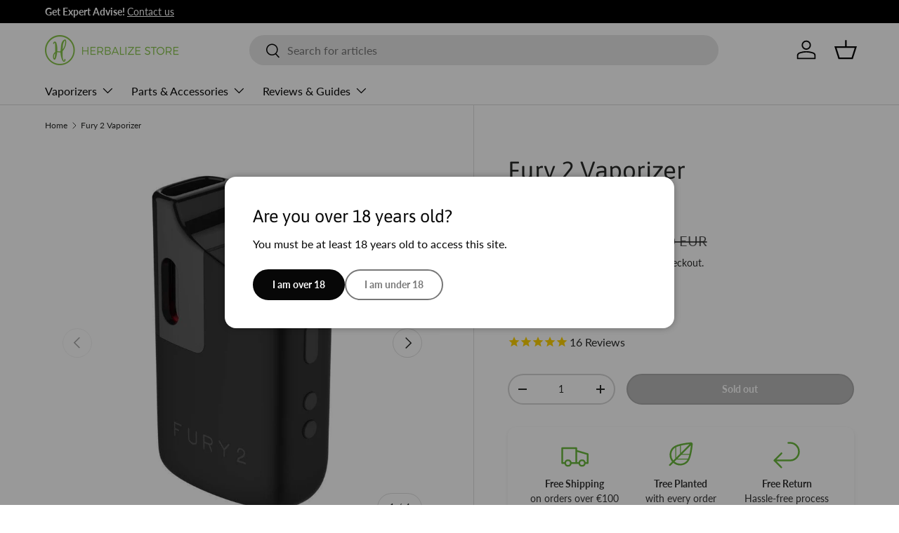

--- FILE ---
content_type: text/html; charset=utf-8
request_url: https://herbalizestore.ie/products/fury-2-vaporizer
body_size: 38050
content:
<!doctype html>
<html class="no-js" lang="en" dir="ltr">
<head><meta charset="utf-8">
<meta name="viewport" content="width=device-width,initial-scale=1">
<title>Fury 2 Vaporizer EU | Small But Super Strong &ndash; Herbalize Store EU</title><link rel="canonical" href="https://herbalizestore.ie/products/fury-2-vaporizer"><link rel="icon" href="//herbalizestore.ie/cdn/shop/files/fav-01_small_Herbalize_Logo_748f1bdb-df1d-44a3-aaf4-9f92e5d58530.png?crop=center&height=48&v=1707387084&width=48" type="image/png">
  <link rel="apple-touch-icon" href="//herbalizestore.ie/cdn/shop/files/fav-01_small_Herbalize_Logo_748f1bdb-df1d-44a3-aaf4-9f92e5d58530.png?crop=center&height=180&v=1707387084&width=180"><meta name="description" content="In the mood to see the Fury 2 Vaporizer? The Fury 2 is a compact and pocket friendly vaporizer with an ultra durable unibody built from a nearly indestructible."><meta property="og:site_name" content="Herbalize Store EU">
<meta property="og:url" content="https://herbalizestore.ie/products/fury-2-vaporizer">
<meta property="og:title" content="Fury 2 Vaporizer EU | Small But Super Strong">
<meta property="og:type" content="product">
<meta property="og:description" content="In the mood to see the Fury 2 Vaporizer? The Fury 2 is a compact and pocket friendly vaporizer with an ultra durable unibody built from a nearly indestructible."><meta property="og:image" content="http://herbalizestore.ie/cdn/shop/products/FURY_2_herbalize.jpg?crop=center&height=1200&v=1629476762&width=1200">
  <meta property="og:image:secure_url" content="https://herbalizestore.ie/cdn/shop/products/FURY_2_herbalize.jpg?crop=center&height=1200&v=1629476762&width=1200">
  <meta property="og:image:width" content="1000">
  <meta property="og:image:height" content="1000"><meta property="og:price:amount" content="135.29">
  <meta property="og:price:currency" content="EUR"><meta name="twitter:site" content="@herbalizestore"><meta name="twitter:card" content="summary_large_image">
<meta name="twitter:title" content="Fury 2 Vaporizer EU | Small But Super Strong">
<meta name="twitter:description" content="In the mood to see the Fury 2 Vaporizer? The Fury 2 is a compact and pocket friendly vaporizer with an ultra durable unibody built from a nearly indestructible.">
<link rel="preload" href="//herbalizestore.ie/cdn/shop/t/22/assets/main.css?v=183424116845914308391748035472" as="style"><style data-shopify>
@font-face {
  font-family: Lato;
  font-weight: 400;
  font-style: normal;
  font-display: swap;
  src: url("//herbalizestore.ie/cdn/fonts/lato/lato_n4.c3b93d431f0091c8be23185e15c9d1fee1e971c5.woff2") format("woff2"),
       url("//herbalizestore.ie/cdn/fonts/lato/lato_n4.d5c00c781efb195594fd2fd4ad04f7882949e327.woff") format("woff");
}
@font-face {
  font-family: Lato;
  font-weight: 700;
  font-style: normal;
  font-display: swap;
  src: url("//herbalizestore.ie/cdn/fonts/lato/lato_n7.900f219bc7337bc57a7a2151983f0a4a4d9d5dcf.woff2") format("woff2"),
       url("//herbalizestore.ie/cdn/fonts/lato/lato_n7.a55c60751adcc35be7c4f8a0313f9698598612ee.woff") format("woff");
}
@font-face {
  font-family: Lato;
  font-weight: 400;
  font-style: italic;
  font-display: swap;
  src: url("//herbalizestore.ie/cdn/fonts/lato/lato_i4.09c847adc47c2fefc3368f2e241a3712168bc4b6.woff2") format("woff2"),
       url("//herbalizestore.ie/cdn/fonts/lato/lato_i4.3c7d9eb6c1b0a2bf62d892c3ee4582b016d0f30c.woff") format("woff");
}
@font-face {
  font-family: Lato;
  font-weight: 700;
  font-style: italic;
  font-display: swap;
  src: url("//herbalizestore.ie/cdn/fonts/lato/lato_i7.16ba75868b37083a879b8dd9f2be44e067dfbf92.woff2") format("woff2"),
       url("//herbalizestore.ie/cdn/fonts/lato/lato_i7.4c07c2b3b7e64ab516aa2f2081d2bb0366b9dce8.woff") format("woff");
}
@font-face {
  font-family: Asap;
  font-weight: 400;
  font-style: normal;
  font-display: swap;
  src: url("//herbalizestore.ie/cdn/fonts/asap/asap_n4.994be5d5211fe3b2dda4ebd41cf2b04f4dfe140e.woff2") format("woff2"),
       url("//herbalizestore.ie/cdn/fonts/asap/asap_n4.e7f26429238df8651924f4a97a5e9467c7cf683b.woff") format("woff");
}
@font-face {
  font-family: Lato;
  font-weight: 400;
  font-style: normal;
  font-display: swap;
  src: url("//herbalizestore.ie/cdn/fonts/lato/lato_n4.c3b93d431f0091c8be23185e15c9d1fee1e971c5.woff2") format("woff2"),
       url("//herbalizestore.ie/cdn/fonts/lato/lato_n4.d5c00c781efb195594fd2fd4ad04f7882949e327.woff") format("woff");
}
:root {
      --bg-color: 255 255 255 / 1.0;
      --bg-color-og: 255 255 255 / 1.0;
      --heading-color: 42 43 42;
      --text-color: 42 43 42;
      --text-color-og: 42 43 42;
      --scrollbar-color: 42 43 42;
      --link-color: 42 43 42;
      --link-color-og: 42 43 42;
      --star-color: 255 159 28;--swatch-border-color-default: 212 213 212;
        --swatch-border-color-active: 149 149 149;
        --swatch-card-size: 24px;
        --swatch-variant-picker-size: 64px;--color-scheme-1-bg: 244 244 244 / 1.0;
      --color-scheme-1-grad: linear-gradient(180deg, rgba(244, 244, 244, 1), rgba(244, 244, 244, 1) 100%);
      --color-scheme-1-heading: 42 43 42;
      --color-scheme-1-text: 42 43 42;
      --color-scheme-1-btn-bg: 107 184 62;
      --color-scheme-1-btn-text: 255 255 255;
      --color-scheme-1-btn-bg-hover: 138 199 102;--color-scheme-2-bg: 42 43 42 / 1.0;
      --color-scheme-2-grad: linear-gradient(225deg, rgba(51, 59, 67, 0.88) 8%, rgba(41, 47, 54, 1) 56%, rgba(20, 20, 20, 1) 92%);
      --color-scheme-2-heading: 107 184 62;
      --color-scheme-2-text: 255 255 255;
      --color-scheme-2-btn-bg: 107 184 62;
      --color-scheme-2-btn-text: 255 255 255;
      --color-scheme-2-btn-bg-hover: 138 199 102;--color-scheme-3-bg: 255 255 255 / 1.0;
      --color-scheme-3-grad: ;
      --color-scheme-3-heading: 107 184 62;
      --color-scheme-3-text: 107 184 62;
      --color-scheme-3-btn-bg: 107 184 62;
      --color-scheme-3-btn-text: 255 255 255;
      --color-scheme-3-btn-bg-hover: 138 199 102;

      --drawer-bg-color: 255 255 255 / 1.0;
      --drawer-text-color: 42 43 42;

      --panel-bg-color: 244 244 244 / 1.0;
      --panel-heading-color: 42 43 42;
      --panel-text-color: 42 43 42;

      --in-stock-text-color: 44 126 63;
      --low-stock-text-color: 210 134 26;
      --very-low-stock-text-color: 180 12 28;
      --no-stock-text-color: 119 119 119;
      --no-stock-backordered-text-color: 119 119 119;

      --error-bg-color: 252 237 238;
      --error-text-color: 180 12 28;
      --success-bg-color: 232 246 234;
      --success-text-color: 44 126 63;
      --info-bg-color: 228 237 250;
      --info-text-color: 26 102 210;

      --heading-font-family: Asap, sans-serif;
      --heading-font-style: normal;
      --heading-font-weight: 400;
      --heading-scale-start: 2;

      --navigation-font-family: Lato, sans-serif;
      --navigation-font-style: normal;
      --navigation-font-weight: 400;--heading-text-transform: none;
--subheading-text-transform: none;
      --body-font-family: Lato, sans-serif;
      --body-font-style: normal;
      --body-font-weight: 400;
      --body-font-size: 16;

      --section-gap: 48;
      --heading-gap: calc(8 * var(--space-unit));--grid-column-gap: 20px;--btn-bg-color: 42 43 42;
      --btn-bg-hover-color: 82 83 82;
      --btn-text-color: 255 255 255;
      --btn-bg-color-og: 42 43 42;
      --btn-text-color-og: 255 255 255;
      --btn-alt-bg-color: 255 255 255;
      --btn-alt-bg-alpha: 1.0;
      --btn-alt-text-color: 42 43 42;
      --btn-border-width: 2px;
      --btn-padding-y: 12px;

      
      --btn-border-radius: 28px;
      

      --btn-lg-border-radius: 50%;
      --btn-icon-border-radius: 50%;
      --input-with-btn-inner-radius: var(--btn-border-radius);

      --input-bg-color: 255 255 255 / 1.0;
      --input-text-color: 42 43 42;
      --input-border-width: 2px;
      --input-border-radius: 26px;
      --textarea-border-radius: 12px;
      --input-border-radius: 28px;
      --input-lg-border-radius: 34px;
      --input-bg-color-diff-3: #f7f7f7;
      --input-bg-color-diff-6: #f0f0f0;

      --modal-border-radius: 16px;
      --modal-overlay-color: 0 0 0;
      --modal-overlay-opacity: 0.4;
      --drawer-border-radius: 16px;
      --overlay-border-radius: 0px;

      --custom-label-bg-color: 13 44 84;
      --custom-label-text-color: 255 255 255;--sale-label-bg-color: 22 187 57;
      --sale-label-text-color: 255 255 255;--sold-out-label-bg-color: 255 59 77;
      --sold-out-label-text-color: 255 255 255;--new-label-bg-color: 42 43 42;
      --new-label-text-color: 255 255 255;--preorder-label-bg-color: 0 166 237;
      --preorder-label-text-color: 255 255 255;

      --collection-label-color: 0 126 18;

      --page-width: 1260px;
      --gutter-sm: 20px;
      --gutter-md: 32px;
      --gutter-lg: 64px;

      --payment-terms-bg-color: #ffffff;

      --coll-card-bg-color: #F9F9F9;
      --coll-card-border-color: #f2f2f2;

      --card-highlight-bg-color: #F9F9F9;
      --card-highlight-text-color: 85 85 85;
      --card-highlight-border-color: #E1E1E1;

      --reading-width: 48em;
    }

    @media (max-width: 769px) {
      :root {
        --reading-width: 36em;
      }
    }
  </style><link rel="stylesheet" href="//herbalizestore.ie/cdn/shop/t/22/assets/main.css?v=183424116845914308391748035472">
  <script src="//herbalizestore.ie/cdn/shop/t/22/assets/main.js?v=76476094356780495751745447523" defer="defer"></script><link rel="preload" href="//herbalizestore.ie/cdn/fonts/lato/lato_n4.c3b93d431f0091c8be23185e15c9d1fee1e971c5.woff2" as="font" type="font/woff2" crossorigin fetchpriority="high"><link rel="preload" href="//herbalizestore.ie/cdn/fonts/asap/asap_n4.994be5d5211fe3b2dda4ebd41cf2b04f4dfe140e.woff2" as="font" type="font/woff2" crossorigin fetchpriority="high"><script>window.performance && window.performance.mark && window.performance.mark('shopify.content_for_header.start');</script><meta id="shopify-digital-wallet" name="shopify-digital-wallet" content="/49125032100/digital_wallets/dialog">
<link rel="alternate" hreflang="x-default" href="https://herbalizestore.ie/products/fury-2-vaporizer">
<link rel="alternate" hreflang="en" href="https://herbalizestore.ie/products/fury-2-vaporizer">
<link rel="alternate" hreflang="sv-SE" href="https://herbalizestore.se/products/fury-2-vaporizer">
<link rel="alternate" hreflang="de-DE" href="https://herbalizestore.de/products/fury-2-vaporizer">
<link rel="alternate" hreflang="fr-FR" href="https://herbalizestore.fr/products/fury-2-vaporizer">
<link rel="alternate" hreflang="es-ES" href="https://herbalizestore.es/products/fury-2-vaporizer">
<link rel="alternate" type="application/json+oembed" href="https://herbalizestore.ie/products/fury-2-vaporizer.oembed">
<script async="async" src="/checkouts/internal/preloads.js?locale=en-IE"></script>
<script id="shopify-features" type="application/json">{"accessToken":"5cfbbf1e424cfe6045be353667287598","betas":["rich-media-storefront-analytics"],"domain":"herbalizestore.ie","predictiveSearch":true,"shopId":49125032100,"locale":"en"}</script>
<script>var Shopify = Shopify || {};
Shopify.shop = "herbalize-store-ie.myshopify.com";
Shopify.locale = "en";
Shopify.currency = {"active":"EUR","rate":"1.0"};
Shopify.country = "IE";
Shopify.theme = {"name":"Enterprise","id":179113787772,"schema_name":"Enterprise","schema_version":"1.6.2","theme_store_id":1657,"role":"main"};
Shopify.theme.handle = "null";
Shopify.theme.style = {"id":null,"handle":null};
Shopify.cdnHost = "herbalizestore.ie/cdn";
Shopify.routes = Shopify.routes || {};
Shopify.routes.root = "/";</script>
<script type="module">!function(o){(o.Shopify=o.Shopify||{}).modules=!0}(window);</script>
<script>!function(o){function n(){var o=[];function n(){o.push(Array.prototype.slice.apply(arguments))}return n.q=o,n}var t=o.Shopify=o.Shopify||{};t.loadFeatures=n(),t.autoloadFeatures=n()}(window);</script>
<script id="shop-js-analytics" type="application/json">{"pageType":"product"}</script>
<script defer="defer" async type="module" src="//herbalizestore.ie/cdn/shopifycloud/shop-js/modules/v2/client.init-shop-cart-sync_BdyHc3Nr.en.esm.js"></script>
<script defer="defer" async type="module" src="//herbalizestore.ie/cdn/shopifycloud/shop-js/modules/v2/chunk.common_Daul8nwZ.esm.js"></script>
<script type="module">
  await import("//herbalizestore.ie/cdn/shopifycloud/shop-js/modules/v2/client.init-shop-cart-sync_BdyHc3Nr.en.esm.js");
await import("//herbalizestore.ie/cdn/shopifycloud/shop-js/modules/v2/chunk.common_Daul8nwZ.esm.js");

  window.Shopify.SignInWithShop?.initShopCartSync?.({"fedCMEnabled":true,"windoidEnabled":true});

</script>
<script>(function() {
  var isLoaded = false;
  function asyncLoad() {
    if (isLoaded) return;
    isLoaded = true;
    var urls = ["https:\/\/static.klaviyo.com\/onsite\/js\/klaviyo.js?company_id=TPkHyf\u0026shop=herbalize-store-ie.myshopify.com","https:\/\/static.klaviyo.com\/onsite\/js\/klaviyo.js?company_id=TPkHyf\u0026shop=herbalize-store-ie.myshopify.com","https:\/\/static.klaviyo.com\/onsite\/js\/klaviyo.js?company_id=TPkHyf\u0026shop=herbalize-store-ie.myshopify.com","https:\/\/d1owz8ug8bf83z.cloudfront.net\/laundry-symbols\/\/js\/pdfgenerator.js?shop=herbalize-store-ie.myshopify.com"];
    for (var i = 0; i < urls.length; i++) {
      var s = document.createElement('script');
      s.type = 'text/javascript';
      s.async = true;
      s.src = urls[i];
      var x = document.getElementsByTagName('script')[0];
      x.parentNode.insertBefore(s, x);
    }
  };
  if(window.attachEvent) {
    window.attachEvent('onload', asyncLoad);
  } else {
    window.addEventListener('load', asyncLoad, false);
  }
})();</script>
<script id="__st">var __st={"a":49125032100,"offset":0,"reqid":"0488bd4e-6c9f-4e43-989b-13dc35e8a4bf-1769031791","pageurl":"herbalizestore.ie\/products\/fury-2-vaporizer","u":"41aa7f01882f","p":"product","rtyp":"product","rid":5709374357668};</script>
<script>window.ShopifyPaypalV4VisibilityTracking = true;</script>
<script id="captcha-bootstrap">!function(){'use strict';const t='contact',e='account',n='new_comment',o=[[t,t],['blogs',n],['comments',n],[t,'customer']],c=[[e,'customer_login'],[e,'guest_login'],[e,'recover_customer_password'],[e,'create_customer']],r=t=>t.map((([t,e])=>`form[action*='/${t}']:not([data-nocaptcha='true']) input[name='form_type'][value='${e}']`)).join(','),a=t=>()=>t?[...document.querySelectorAll(t)].map((t=>t.form)):[];function s(){const t=[...o],e=r(t);return a(e)}const i='password',u='form_key',d=['recaptcha-v3-token','g-recaptcha-response','h-captcha-response',i],f=()=>{try{return window.sessionStorage}catch{return}},m='__shopify_v',_=t=>t.elements[u];function p(t,e,n=!1){try{const o=window.sessionStorage,c=JSON.parse(o.getItem(e)),{data:r}=function(t){const{data:e,action:n}=t;return t[m]||n?{data:e,action:n}:{data:t,action:n}}(c);for(const[e,n]of Object.entries(r))t.elements[e]&&(t.elements[e].value=n);n&&o.removeItem(e)}catch(o){console.error('form repopulation failed',{error:o})}}const l='form_type',E='cptcha';function T(t){t.dataset[E]=!0}const w=window,h=w.document,L='Shopify',v='ce_forms',y='captcha';let A=!1;((t,e)=>{const n=(g='f06e6c50-85a8-45c8-87d0-21a2b65856fe',I='https://cdn.shopify.com/shopifycloud/storefront-forms-hcaptcha/ce_storefront_forms_captcha_hcaptcha.v1.5.2.iife.js',D={infoText:'Protected by hCaptcha',privacyText:'Privacy',termsText:'Terms'},(t,e,n)=>{const o=w[L][v],c=o.bindForm;if(c)return c(t,g,e,D).then(n);var r;o.q.push([[t,g,e,D],n]),r=I,A||(h.body.append(Object.assign(h.createElement('script'),{id:'captcha-provider',async:!0,src:r})),A=!0)});var g,I,D;w[L]=w[L]||{},w[L][v]=w[L][v]||{},w[L][v].q=[],w[L][y]=w[L][y]||{},w[L][y].protect=function(t,e){n(t,void 0,e),T(t)},Object.freeze(w[L][y]),function(t,e,n,w,h,L){const[v,y,A,g]=function(t,e,n){const i=e?o:[],u=t?c:[],d=[...i,...u],f=r(d),m=r(i),_=r(d.filter((([t,e])=>n.includes(e))));return[a(f),a(m),a(_),s()]}(w,h,L),I=t=>{const e=t.target;return e instanceof HTMLFormElement?e:e&&e.form},D=t=>v().includes(t);t.addEventListener('submit',(t=>{const e=I(t);if(!e)return;const n=D(e)&&!e.dataset.hcaptchaBound&&!e.dataset.recaptchaBound,o=_(e),c=g().includes(e)&&(!o||!o.value);(n||c)&&t.preventDefault(),c&&!n&&(function(t){try{if(!f())return;!function(t){const e=f();if(!e)return;const n=_(t);if(!n)return;const o=n.value;o&&e.removeItem(o)}(t);const e=Array.from(Array(32),(()=>Math.random().toString(36)[2])).join('');!function(t,e){_(t)||t.append(Object.assign(document.createElement('input'),{type:'hidden',name:u})),t.elements[u].value=e}(t,e),function(t,e){const n=f();if(!n)return;const o=[...t.querySelectorAll(`input[type='${i}']`)].map((({name:t})=>t)),c=[...d,...o],r={};for(const[a,s]of new FormData(t).entries())c.includes(a)||(r[a]=s);n.setItem(e,JSON.stringify({[m]:1,action:t.action,data:r}))}(t,e)}catch(e){console.error('failed to persist form',e)}}(e),e.submit())}));const S=(t,e)=>{t&&!t.dataset[E]&&(n(t,e.some((e=>e===t))),T(t))};for(const o of['focusin','change'])t.addEventListener(o,(t=>{const e=I(t);D(e)&&S(e,y())}));const B=e.get('form_key'),M=e.get(l),P=B&&M;t.addEventListener('DOMContentLoaded',(()=>{const t=y();if(P)for(const e of t)e.elements[l].value===M&&p(e,B);[...new Set([...A(),...v().filter((t=>'true'===t.dataset.shopifyCaptcha))])].forEach((e=>S(e,t)))}))}(h,new URLSearchParams(w.location.search),n,t,e,['guest_login'])})(!0,!0)}();</script>
<script integrity="sha256-4kQ18oKyAcykRKYeNunJcIwy7WH5gtpwJnB7kiuLZ1E=" data-source-attribution="shopify.loadfeatures" defer="defer" src="//herbalizestore.ie/cdn/shopifycloud/storefront/assets/storefront/load_feature-a0a9edcb.js" crossorigin="anonymous"></script>
<script data-source-attribution="shopify.dynamic_checkout.dynamic.init">var Shopify=Shopify||{};Shopify.PaymentButton=Shopify.PaymentButton||{isStorefrontPortableWallets:!0,init:function(){window.Shopify.PaymentButton.init=function(){};var t=document.createElement("script");t.src="https://herbalizestore.ie/cdn/shopifycloud/portable-wallets/latest/portable-wallets.en.js",t.type="module",document.head.appendChild(t)}};
</script>
<script data-source-attribution="shopify.dynamic_checkout.buyer_consent">
  function portableWalletsHideBuyerConsent(e){var t=document.getElementById("shopify-buyer-consent"),n=document.getElementById("shopify-subscription-policy-button");t&&n&&(t.classList.add("hidden"),t.setAttribute("aria-hidden","true"),n.removeEventListener("click",e))}function portableWalletsShowBuyerConsent(e){var t=document.getElementById("shopify-buyer-consent"),n=document.getElementById("shopify-subscription-policy-button");t&&n&&(t.classList.remove("hidden"),t.removeAttribute("aria-hidden"),n.addEventListener("click",e))}window.Shopify?.PaymentButton&&(window.Shopify.PaymentButton.hideBuyerConsent=portableWalletsHideBuyerConsent,window.Shopify.PaymentButton.showBuyerConsent=portableWalletsShowBuyerConsent);
</script>
<script data-source-attribution="shopify.dynamic_checkout.cart.bootstrap">document.addEventListener("DOMContentLoaded",(function(){function t(){return document.querySelector("shopify-accelerated-checkout-cart, shopify-accelerated-checkout")}if(t())Shopify.PaymentButton.init();else{new MutationObserver((function(e,n){t()&&(Shopify.PaymentButton.init(),n.disconnect())})).observe(document.body,{childList:!0,subtree:!0})}}));
</script>
<script id='scb4127' type='text/javascript' async='' src='https://herbalizestore.ie/cdn/shopifycloud/privacy-banner/storefront-banner.js'></script><script id="sections-script" data-sections="header,footer" defer="defer" src="//herbalizestore.ie/cdn/shop/t/22/compiled_assets/scripts.js?v=12658"></script>
<script>window.performance && window.performance.mark && window.performance.mark('shopify.content_for_header.end');</script>
<link rel="alternate" hreflang="en-gb" href="https://herbalizestore.co.uk/products/fury-2-vaporizer" />



  <script>document.documentElement.className = document.documentElement.className.replace('no-js', 'js');</script><!-- CC Custom Head Start --><meta name="google-site-verification" content="lbAfTl7zqX4Fc9w56Gzeq-0CqLN2gm-GeAyyOtV88rU">
    <meta name="google-site-verification" content="MW8iOySRRyO1dkW0bMEu8BvRKwReAoSIfQpog9EtJnE">
    <meta name="google-site-verification" content="3ddDAOROIP8dzI0RZj-eLuyafdRB9DYjQ1g65Ys7l5U">
    <meta name="google-site-verification" content="E_gBiRDghKUCz-Kv47vPIIpDptPC1aApn5n3Vnfz7H4">
    <meta name="google-site-verification" content="S61rO4rMxXDL2L2Y8w8ZeD8MgXYnnA8EfE1PnqQwvIw"><!-- CC Custom Head End --><!-- Clarity Custom  Start -->
<script type="text/javascript">
    (function(c,l,a,r,i,t,y){
        c[a]=c[a]||function(){(c[a].q=c[a].q||[]).push(arguments)};
        t=l.createElement(r);t.async=1;t.src="https://www.clarity.ms/tag/"+i;
        y=l.getElementsByTagName(r)[0];y.parentNode.insertBefore(t,y);
    })(window, document, "clarity", "script", "rq6xi01qvv");
</script>
    <!-- Clarity Custom  End -->

    <link rel="icon" href="//herbalizestore.ie/cdn/shop/t/22/assets/favicon.ico?v=18017778977501762081756503773" type="image/x-icon" />
    <link rel="icon" href="https://cdn.shopify.com/s/files/1/2558/2688/files/fav-01.png?v=1613156625" type="image/png" />
<link rel="shortcut icon" href="https://cdn.shopify.com/s/files/1/2558/2688/files/fav-01.png?v=1613156625" type="image/png" />


<!-- BEGIN app block: shopify://apps/t-lab-ai-language-translate/blocks/language_switcher/b5b83690-efd4-434d-8c6a-a5cef4019faf --><!-- BEGIN app snippet: switcher_styling -->

<link href="//cdn.shopify.com/extensions/019bb762-7264-7b99-8d86-32684349d784/content-translation-297/assets/advanced-switcher.css" rel="stylesheet" type="text/css" media="all" />

<style>
  .tl-switcher-container.tl-custom-position {
    border-width: 1px;
    border-style: solid;
    border-color: #000000;
    background-color: #ffffff;
  }

  .tl-custom-position.top-right {
    top: 55px;
    right: 20px;
    bottom: auto;
    left: auto;
  }

  .tl-custom-position.top-left {
    top: 55px;
    right: auto;
    bottom: auto;
    left: 20px;
  }

  .tl-custom-position.bottom-left {
    position: fixed;
    top: auto;
    right: auto;
    bottom: 100px;
    left: 20px;
  }

  .tl-custom-position.bottom-right {
    position: fixed;
    top: auto;
    right: 20px;
    bottom: 100px;
    left: auto;
  }

  .tl-custom-position > div {
    font-size: 14px;
    color: #5c5c5c;
  }

  .tl-custom-position .tl-label {
    color: #5c5c5c;
  }

  .tl-dropdown,
  .tl-overlay,
  .tl-options {
    display: none;
  }

  .tl-dropdown.bottom-right,
  .tl-dropdown.bottom-left {
    bottom: 100%;
    top: auto;
  }

  .tl-dropdown.top-right,
  .tl-dropdown.bottom-right {
    right: 0;
    left: auto;
  }

  .tl-options.bottom-right,
  .tl-options.bottom-left {
    bottom: 100%;
    top: auto;
  }

  .tl-options.top-right,
  .tl-options.bottom-right {
    right: 0;
    left: auto;
  }

  div:not(.tl-inner) > .tl-switcher .tl-select,
  div.tl-selections {
    border-width: 0px;
  }

  

  
</style>
<!-- END app snippet -->

<script type="text/template" id="tl-switcher-template">
  <div class="tl-switcher-container hidden ">
    
        <!-- BEGIN app snippet: custom_currency_form --><div class="tl-switcher tl-currency">
  <div class="tl-select tl-currency-select">
    
      
        <img
          class="tl-flag"
          loading="lazy"
          width="20"
          height="18"
          alt="Currency slector country flag"
          src="https://cdn.shopify.com/extensions/019bb762-7264-7b99-8d86-32684349d784/content-translation-297/assets/placeholder.svg"
        >
      
      <span class="tl-label"></span>
    
  </div>
  <ul class="tl-options " role="list"></ul>
</div>
<!-- END app snippet -->

      
    <!-- BEGIN app snippet: language_form2 --><div class="tl-languages-unwrap" style="display: none;"><form method="post" action="/localization" id="localization_form" accept-charset="UTF-8" class="shopify-localization-form" enctype="multipart/form-data"><input type="hidden" name="form_type" value="localization" /><input type="hidden" name="utf8" value="✓" /><input type="hidden" name="_method" value="put" /><input type="hidden" name="return_to" value="/products/fury-2-vaporizer" />
    <ul class="tl-options" role="list">
      
          <li
            class="tl-option active"
            data-value="en"
          >
                <span class="tl-label tl-name" for="English">English</span>
          </li>
      
    </ul>
    <input type="hidden" name="country_code" value="IE">
    <input type="hidden" name="language_code" value="en"></form>
</div>
<!-- END app snippet -->
  </div>
</script>

<!-- BEGIN app snippet: switcher_init_script --><script>
  "use strict";
  (()=>{let s="tlSwitcherReady",l="hidden";function c(i,r,t=0){var e=i.map(function(e){return document.querySelector(e)});if(e.every(function(e){return!!e}))r(e);else{let e=new MutationObserver(function(e,t){var n=i.map(function(e){return document.querySelector(e)});n.every(function(e){return!!e})&&(t.disconnect(),r(n))});e.observe(document.documentElement,{childList:!0,subtree:!0}),0<t&&setTimeout(function(){e.disconnect()},t)}}let a=function(c,a){return function(t){var n=t[0],i=t[1];if(n&&i){var r=n.cloneNode(!0);let e=!1;switch(a){case"before":var o=i.parentElement;o&&(o.insertBefore(r,i),e=!0);break;case"after":o=i.parentElement;o&&(o.insertBefore(r,i.nextSibling),e=!0);break;case"in-element-prepend":o=i.firstChild;i.insertBefore(r,o),e=!0;break;case"in-element":i.appendChild(r),e=!0}e&&(r instanceof HTMLElement&&(r.classList.add(c),r.classList.remove(l)),t=new CustomEvent(s,{detail:{switcherElement:r}}),document.dispatchEvent(t))}}};function r(e){switch(e.switcherPosition){case"header":t=e.switcherPrototypeSelector,i=e.headerRelativePosition,r=e.mobileRefElement,o=e.mobileRelativePosition,(n=e.headerRefElement)&&n.split(",").map(e=>e.trim()).filter(Boolean).forEach(e=>{c([t,e],a("desktop",i),3e3)}),r&&r.split(",").map(e=>e.trim()).filter(Boolean).forEach(e=>{c([t,e],a("mobile",o))});break;case"custom":n=e.switcherPrototypeSelector,(n=document.querySelector(n))&&(n.classList.add("tl-custom-position"),n.classList.remove(l),n=new CustomEvent(s,{detail:{switcherElement:n}}),document.dispatchEvent(n))}var t,n,i,r,o}void 0===window.TranslationLab&&(window.TranslationLab={}),window.TranslationLab.Switcher={configure:function(i){c(["body"],e=>{var t,n=document.getElementById("tl-switcher-template");n&&((t=document.createElement("div")).innerHTML=n.innerHTML,n=t.querySelector(".tl-switcher-container"))&&(t=n.cloneNode(!0),e[0])&&e[0].appendChild(t),r(i)})}}})();
</script><!-- END app snippet -->

<script>
  (function () {

    var enabledShopCurrenciesJson = '[{"name":"Euro","iso_code":"EUR","symbol":"€"}]';
    var availableCountriesJson = '[{"name":"Andorra","iso_code":"AD","currency_code":"EUR"},{"name":"Armenia","iso_code":"AM","currency_code":"EUR"},{"name":"Australia","iso_code":"AU","currency_code":"EUR"},{"name":"Austria","iso_code":"AT","currency_code":"EUR"},{"name":"Bahrain","iso_code":"BH","currency_code":"EUR"},{"name":"Belarus","iso_code":"BY","currency_code":"EUR"},{"name":"Belgium","iso_code":"BE","currency_code":"EUR"},{"name":"Bulgaria","iso_code":"BG","currency_code":"EUR"},{"name":"Croatia","iso_code":"HR","currency_code":"EUR"},{"name":"Cyprus","iso_code":"CY","currency_code":"EUR"},{"name":"Czechia","iso_code":"CZ","currency_code":"EUR"},{"name":"Denmark","iso_code":"DK","currency_code":"EUR"},{"name":"Estonia","iso_code":"EE","currency_code":"EUR"},{"name":"Faroe Islands","iso_code":"FO","currency_code":"EUR"},{"name":"Finland","iso_code":"FI","currency_code":"EUR"},{"name":"France","iso_code":"FR","currency_code":"EUR"},{"name":"Georgia","iso_code":"GE","currency_code":"EUR"},{"name":"Germany","iso_code":"DE","currency_code":"EUR"},{"name":"Gibraltar","iso_code":"GI","currency_code":"EUR"},{"name":"Greece","iso_code":"GR","currency_code":"EUR"},{"name":"Guernsey","iso_code":"GG","currency_code":"EUR"},{"name":"Hungary","iso_code":"HU","currency_code":"EUR"},{"name":"Ireland","iso_code":"IE","currency_code":"EUR"},{"name":"Italy","iso_code":"IT","currency_code":"EUR"},{"name":"Jersey","iso_code":"JE","currency_code":"EUR"},{"name":"Latvia","iso_code":"LV","currency_code":"EUR"},{"name":"Liechtenstein","iso_code":"LI","currency_code":"EUR"},{"name":"Lithuania","iso_code":"LT","currency_code":"EUR"},{"name":"Luxembourg","iso_code":"LU","currency_code":"EUR"},{"name":"Malta","iso_code":"MT","currency_code":"EUR"},{"name":"Monaco","iso_code":"MC","currency_code":"EUR"},{"name":"Netherlands","iso_code":"NL","currency_code":"EUR"},{"name":"Norway","iso_code":"NO","currency_code":"EUR"},{"name":"Poland","iso_code":"PL","currency_code":"EUR"},{"name":"Portugal","iso_code":"PT","currency_code":"EUR"},{"name":"Romania","iso_code":"RO","currency_code":"EUR"},{"name":"Serbia","iso_code":"RS","currency_code":"EUR"},{"name":"Slovakia","iso_code":"SK","currency_code":"EUR"},{"name":"Slovenia","iso_code":"SI","currency_code":"EUR"},{"name":"Spain","iso_code":"ES","currency_code":"EUR"},{"name":"Sweden","iso_code":"SE","currency_code":"EUR"},{"name":"Switzerland","iso_code":"CH","currency_code":"EUR"},{"name":"Ukraine","iso_code":"UA","currency_code":"EUR"},{"name":"United Kingdom","iso_code":"GB","currency_code":"EUR"},{"name":"Vatican City","iso_code":"VA","currency_code":"EUR"}]';

    if (typeof window.TranslationLab === 'undefined') {
      window.TranslationLab = {};
    }

    window.TranslationLab.CurrencySettings = {
      themeMoneyFormat: "\u003cspan class=\"tlab-currency-format\"\u003e€{{amount}}\u003c\/span\u003e",
      themeMoneyWithCurrencyFormat: "\u003cspan class=\"tlab-currency-format\"\u003e€{{amount}} EUR\u003c\/span\u003e",
      format: 'money_with_currency_format',
      isRtl: false
    };

    window.TranslationLab.switcherSettings = {
      switcherMode: 'custom_currency',
      labelType: 'language-name',
      showFlags: true,
      useSwitcherIcon: false,
      imgFileTemplate: 'https://cdn.shopify.com/extensions/019bb762-7264-7b99-8d86-32684349d784/content-translation-297/assets/[country-code].svg',

      isModal: false,

      currencyFormatClass: 'span.money, span.tlab-currency-format, .price-item, .price, .price-sale, .price-compare, .product__price, .product__price--sale, .product__price--old, .jsPrice',
      shopCurrencyCode: "EUR" || "EUR",

      langCurrencies: [{"languageCode":"de","currencies":[{"code":"EUR"}]},{"languageCode":"en","currencies":[{"code":"EUR"}]},{"languageCode":"sv","currencies":[{"code":"SEK"}]},{"languageCode":"es","currencies":[{"code":"EUR"}]},{"languageCode":"fr","currencies":[{"code":"EUR"}]}],

      currentLocale: 'en',
      languageList: JSON.parse("[{\r\n\"name\": \"English\",\r\n\"endonym_name\": \"English\",\r\n\"iso_code\": \"en\",\r\n\"display_code\": \"en\",\r\n\"primary\": true,\"flag\": \"https:\/\/cdn.shopify.com\/extensions\/019bb762-7264-7b99-8d86-32684349d784\/content-translation-297\/assets\/gb.svg\",\r\n\"region\": null,\r\n\"regions\": null,\r\n\"root_url\": \"\\\/\"\r\n}]"),

      currentCountry: 'IE',
      availableCountries: JSON.parse(availableCountriesJson),

      enabledShopCurrencies: JSON.parse(enabledShopCurrenciesJson),

      addNoRedirect: false,
      addLanguageCode: false,
    };

    function getShopifyThemeName() {
      if (window.Shopify && window.Shopify.theme && window.Shopify.theme.name) {
        return window.Shopify.theme.name.toLowerCase();
      }
      return null;
    }

    function find(collection, predicate) {
      for (var i = 0; i < collection.length; i++) {
        if (predicate(collection[i])) {
          return collection[i];
        }
      }
      return null;
    }

    function getCurrenciesForLanguage(languageCode, languageCurrencies, defaultCurrencyCode) {
      if (!languageCode || !languageCurrencies) {
        return {
          languageCode: '',
          currencies: [{ code: defaultCurrencyCode }]
        };
      }
      const langCodePart = languageCode.split('-')[0];
      const langCurrencyMapping = find(languageCurrencies, function(x) { return x.languageCode === languageCode || x.languageCode === langCodePart; });
      const defaultCurrenciesForLanguage = {
        languageCode: languageCode,
        currencies: [{ code: defaultCurrencyCode }]
      };
      return langCurrencyMapping ?? defaultCurrenciesForLanguage;
    }

    function findCurrencyForLanguage(langCurrencies, languageCode, currencyCode, defaultCurrencyCode) {
      if (!languageCode) return null
      const langCurrencyMapping = getCurrenciesForLanguage(languageCode, langCurrencies, defaultCurrencyCode);
      if (!currencyCode)  return langCurrencyMapping.currencies[0];
      const currency = find(langCurrencyMapping.currencies, function(currency) { return currency.code === currencyCode; });
      if (!currency) return langCurrencyMapping.currencies[0];
      return currency;
    }

    function getCurrentCurrencyCode(languageCurrencies, language, shopCurrencyCode) {
      const queryParamCurrencyCode = getQueryParam('currency');
      if (queryParamCurrencyCode) {
        window.TranslationLab.currencyCookie.write(queryParamCurrencyCode.toUpperCase());
        deleteQueryParam('currency');
      }

      const savedCurrencyCode = window.TranslationLab.currencyCookie.read() ?? null;
      const currencyForCurrentLanguage = findCurrencyForLanguage(languageCurrencies, language.iso_code, savedCurrencyCode, shopCurrencyCode);
      return currencyForCurrentLanguage ? currencyForCurrentLanguage.code : shopCurrencyCode;
    }

    function getQueryParam(param) {
      const queryString = window.location.search;
      const urlParams = new URLSearchParams(queryString);
      const paramValue = urlParams.get(param);
      return paramValue;
    }

    function deleteQueryParam(param) {
      const url = new URL(window.location.href);
      url.searchParams.delete(param);
      window.history.replaceState({}, '', url.toString());
    }

    window.TranslationLab.currencyCookie = {
        name: 'translation-lab-currency',
        write: function (currency) {
            window.localStorage.setItem(this.name, currency);
        },
        read: function () {
            return window.localStorage.getItem(this.name);
        },
        destroy: function () {
            window.localStorage.removeItem(this.name);
        }
    }

    window.TranslationLab.currencyService = {
      getCurrenciesForLanguage: getCurrenciesForLanguage,
      findCurrencyForLanguage: findCurrencyForLanguage,
      getCurrentCurrencyCode: getCurrentCurrencyCode
    }

    var switcherOptions = {
      shopifyThemeName: getShopifyThemeName(),
      switcherPrototypeSelector: '.tl-switcher-container.hidden',
      switcherPosition: 'header',
      headerRefElement: '',
      headerRelativePosition: 'before',
      mobileRefElement: '',
      mobileRelativePosition: 'before',
    };

    window.TranslationLab.Switcher.configure(switcherOptions);

  })();
</script>

<script defer="defer" src="/services/javascripts/currencies.js" type="text/javascript"></script>
  <script defer="defer" src="https://cdn.shopify.com/extensions/019bb762-7264-7b99-8d86-32684349d784/content-translation-297/assets/advanced-switcher-currency.js" type="text/javascript"></script>
  <script defer="defer" src="https://cdn.shopify.com/extensions/019bb762-7264-7b99-8d86-32684349d784/content-translation-297/assets/advanced-currency-monitor.js" type="text/javascript"></script>

<script defer="defer" src="https://cdn.shopify.com/extensions/019bb762-7264-7b99-8d86-32684349d784/content-translation-297/assets/advanced-switcher.js" type="text/javascript"></script>


<!-- END app block --><link href="https://monorail-edge.shopifysvc.com" rel="dns-prefetch">
<script>(function(){if ("sendBeacon" in navigator && "performance" in window) {try {var session_token_from_headers = performance.getEntriesByType('navigation')[0].serverTiming.find(x => x.name == '_s').description;} catch {var session_token_from_headers = undefined;}var session_cookie_matches = document.cookie.match(/_shopify_s=([^;]*)/);var session_token_from_cookie = session_cookie_matches && session_cookie_matches.length === 2 ? session_cookie_matches[1] : "";var session_token = session_token_from_headers || session_token_from_cookie || "";function handle_abandonment_event(e) {var entries = performance.getEntries().filter(function(entry) {return /monorail-edge.shopifysvc.com/.test(entry.name);});if (!window.abandonment_tracked && entries.length === 0) {window.abandonment_tracked = true;var currentMs = Date.now();var navigation_start = performance.timing.navigationStart;var payload = {shop_id: 49125032100,url: window.location.href,navigation_start,duration: currentMs - navigation_start,session_token,page_type: "product"};window.navigator.sendBeacon("https://monorail-edge.shopifysvc.com/v1/produce", JSON.stringify({schema_id: "online_store_buyer_site_abandonment/1.1",payload: payload,metadata: {event_created_at_ms: currentMs,event_sent_at_ms: currentMs}}));}}window.addEventListener('pagehide', handle_abandonment_event);}}());</script>
<script id="web-pixels-manager-setup">(function e(e,d,r,n,o){if(void 0===o&&(o={}),!Boolean(null===(a=null===(i=window.Shopify)||void 0===i?void 0:i.analytics)||void 0===a?void 0:a.replayQueue)){var i,a;window.Shopify=window.Shopify||{};var t=window.Shopify;t.analytics=t.analytics||{};var s=t.analytics;s.replayQueue=[],s.publish=function(e,d,r){return s.replayQueue.push([e,d,r]),!0};try{self.performance.mark("wpm:start")}catch(e){}var l=function(){var e={modern:/Edge?\/(1{2}[4-9]|1[2-9]\d|[2-9]\d{2}|\d{4,})\.\d+(\.\d+|)|Firefox\/(1{2}[4-9]|1[2-9]\d|[2-9]\d{2}|\d{4,})\.\d+(\.\d+|)|Chrom(ium|e)\/(9{2}|\d{3,})\.\d+(\.\d+|)|(Maci|X1{2}).+ Version\/(15\.\d+|(1[6-9]|[2-9]\d|\d{3,})\.\d+)([,.]\d+|)( \(\w+\)|)( Mobile\/\w+|) Safari\/|Chrome.+OPR\/(9{2}|\d{3,})\.\d+\.\d+|(CPU[ +]OS|iPhone[ +]OS|CPU[ +]iPhone|CPU IPhone OS|CPU iPad OS)[ +]+(15[._]\d+|(1[6-9]|[2-9]\d|\d{3,})[._]\d+)([._]\d+|)|Android:?[ /-](13[3-9]|1[4-9]\d|[2-9]\d{2}|\d{4,})(\.\d+|)(\.\d+|)|Android.+Firefox\/(13[5-9]|1[4-9]\d|[2-9]\d{2}|\d{4,})\.\d+(\.\d+|)|Android.+Chrom(ium|e)\/(13[3-9]|1[4-9]\d|[2-9]\d{2}|\d{4,})\.\d+(\.\d+|)|SamsungBrowser\/([2-9]\d|\d{3,})\.\d+/,legacy:/Edge?\/(1[6-9]|[2-9]\d|\d{3,})\.\d+(\.\d+|)|Firefox\/(5[4-9]|[6-9]\d|\d{3,})\.\d+(\.\d+|)|Chrom(ium|e)\/(5[1-9]|[6-9]\d|\d{3,})\.\d+(\.\d+|)([\d.]+$|.*Safari\/(?![\d.]+ Edge\/[\d.]+$))|(Maci|X1{2}).+ Version\/(10\.\d+|(1[1-9]|[2-9]\d|\d{3,})\.\d+)([,.]\d+|)( \(\w+\)|)( Mobile\/\w+|) Safari\/|Chrome.+OPR\/(3[89]|[4-9]\d|\d{3,})\.\d+\.\d+|(CPU[ +]OS|iPhone[ +]OS|CPU[ +]iPhone|CPU IPhone OS|CPU iPad OS)[ +]+(10[._]\d+|(1[1-9]|[2-9]\d|\d{3,})[._]\d+)([._]\d+|)|Android:?[ /-](13[3-9]|1[4-9]\d|[2-9]\d{2}|\d{4,})(\.\d+|)(\.\d+|)|Mobile Safari.+OPR\/([89]\d|\d{3,})\.\d+\.\d+|Android.+Firefox\/(13[5-9]|1[4-9]\d|[2-9]\d{2}|\d{4,})\.\d+(\.\d+|)|Android.+Chrom(ium|e)\/(13[3-9]|1[4-9]\d|[2-9]\d{2}|\d{4,})\.\d+(\.\d+|)|Android.+(UC? ?Browser|UCWEB|U3)[ /]?(15\.([5-9]|\d{2,})|(1[6-9]|[2-9]\d|\d{3,})\.\d+)\.\d+|SamsungBrowser\/(5\.\d+|([6-9]|\d{2,})\.\d+)|Android.+MQ{2}Browser\/(14(\.(9|\d{2,})|)|(1[5-9]|[2-9]\d|\d{3,})(\.\d+|))(\.\d+|)|K[Aa][Ii]OS\/(3\.\d+|([4-9]|\d{2,})\.\d+)(\.\d+|)/},d=e.modern,r=e.legacy,n=navigator.userAgent;return n.match(d)?"modern":n.match(r)?"legacy":"unknown"}(),u="modern"===l?"modern":"legacy",c=(null!=n?n:{modern:"",legacy:""})[u],f=function(e){return[e.baseUrl,"/wpm","/b",e.hashVersion,"modern"===e.buildTarget?"m":"l",".js"].join("")}({baseUrl:d,hashVersion:r,buildTarget:u}),m=function(e){var d=e.version,r=e.bundleTarget,n=e.surface,o=e.pageUrl,i=e.monorailEndpoint;return{emit:function(e){var a=e.status,t=e.errorMsg,s=(new Date).getTime(),l=JSON.stringify({metadata:{event_sent_at_ms:s},events:[{schema_id:"web_pixels_manager_load/3.1",payload:{version:d,bundle_target:r,page_url:o,status:a,surface:n,error_msg:t},metadata:{event_created_at_ms:s}}]});if(!i)return console&&console.warn&&console.warn("[Web Pixels Manager] No Monorail endpoint provided, skipping logging."),!1;try{return self.navigator.sendBeacon.bind(self.navigator)(i,l)}catch(e){}var u=new XMLHttpRequest;try{return u.open("POST",i,!0),u.setRequestHeader("Content-Type","text/plain"),u.send(l),!0}catch(e){return console&&console.warn&&console.warn("[Web Pixels Manager] Got an unhandled error while logging to Monorail."),!1}}}}({version:r,bundleTarget:l,surface:e.surface,pageUrl:self.location.href,monorailEndpoint:e.monorailEndpoint});try{o.browserTarget=l,function(e){var d=e.src,r=e.async,n=void 0===r||r,o=e.onload,i=e.onerror,a=e.sri,t=e.scriptDataAttributes,s=void 0===t?{}:t,l=document.createElement("script"),u=document.querySelector("head"),c=document.querySelector("body");if(l.async=n,l.src=d,a&&(l.integrity=a,l.crossOrigin="anonymous"),s)for(var f in s)if(Object.prototype.hasOwnProperty.call(s,f))try{l.dataset[f]=s[f]}catch(e){}if(o&&l.addEventListener("load",o),i&&l.addEventListener("error",i),u)u.appendChild(l);else{if(!c)throw new Error("Did not find a head or body element to append the script");c.appendChild(l)}}({src:f,async:!0,onload:function(){if(!function(){var e,d;return Boolean(null===(d=null===(e=window.Shopify)||void 0===e?void 0:e.analytics)||void 0===d?void 0:d.initialized)}()){var d=window.webPixelsManager.init(e)||void 0;if(d){var r=window.Shopify.analytics;r.replayQueue.forEach((function(e){var r=e[0],n=e[1],o=e[2];d.publishCustomEvent(r,n,o)})),r.replayQueue=[],r.publish=d.publishCustomEvent,r.visitor=d.visitor,r.initialized=!0}}},onerror:function(){return m.emit({status:"failed",errorMsg:"".concat(f," has failed to load")})},sri:function(e){var d=/^sha384-[A-Za-z0-9+/=]+$/;return"string"==typeof e&&d.test(e)}(c)?c:"",scriptDataAttributes:o}),m.emit({status:"loading"})}catch(e){m.emit({status:"failed",errorMsg:(null==e?void 0:e.message)||"Unknown error"})}}})({shopId: 49125032100,storefrontBaseUrl: "https://herbalizestore.ie",extensionsBaseUrl: "https://extensions.shopifycdn.com/cdn/shopifycloud/web-pixels-manager",monorailEndpoint: "https://monorail-edge.shopifysvc.com/unstable/produce_batch",surface: "storefront-renderer",enabledBetaFlags: ["2dca8a86"],webPixelsConfigList: [{"id":"2044297596","configuration":"{\"hashed_organization_id\":\"38efb96298b15478938e5e3122dd9554_v1\",\"app_key\":\"herbalize-store-ie\",\"allow_collect_personal_data\":\"true\"}","eventPayloadVersion":"v1","runtimeContext":"STRICT","scriptVersion":"c3e64302e4c6a915b615bb03ddf3784a","type":"APP","apiClientId":111542,"privacyPurposes":["ANALYTICS","MARKETING","SALE_OF_DATA"],"dataSharingAdjustments":{"protectedCustomerApprovalScopes":["read_customer_address","read_customer_email","read_customer_name","read_customer_personal_data","read_customer_phone"]}},{"id":"1993212284","configuration":"{\"subdomain\": \"herbalize-store-ie\"}","eventPayloadVersion":"v1","runtimeContext":"STRICT","scriptVersion":"69e1bed23f1568abe06fb9d113379033","type":"APP","apiClientId":1615517,"privacyPurposes":["ANALYTICS","MARKETING","SALE_OF_DATA"],"dataSharingAdjustments":{"protectedCustomerApprovalScopes":["read_customer_address","read_customer_email","read_customer_name","read_customer_personal_data","read_customer_phone"]}},{"id":"shopify-app-pixel","configuration":"{}","eventPayloadVersion":"v1","runtimeContext":"STRICT","scriptVersion":"0450","apiClientId":"shopify-pixel","type":"APP","privacyPurposes":["ANALYTICS","MARKETING"]},{"id":"shopify-custom-pixel","eventPayloadVersion":"v1","runtimeContext":"LAX","scriptVersion":"0450","apiClientId":"shopify-pixel","type":"CUSTOM","privacyPurposes":["ANALYTICS","MARKETING"]}],isMerchantRequest: false,initData: {"shop":{"name":"Herbalize Store EU","paymentSettings":{"currencyCode":"EUR"},"myshopifyDomain":"herbalize-store-ie.myshopify.com","countryCode":"GB","storefrontUrl":"https:\/\/herbalizestore.ie"},"customer":null,"cart":null,"checkout":null,"productVariants":[{"price":{"amount":135.29,"currencyCode":"EUR"},"product":{"title":"Fury 2 Vaporizer","vendor":"Healthy Rips","id":"5709374357668","untranslatedTitle":"Fury 2 Vaporizer","url":"\/products\/fury-2-vaporizer","type":"Portable"},"id":"36331213127844","image":{"src":"\/\/herbalizestore.ie\/cdn\/shop\/products\/FURY_2_herbalize.jpg?v=1629476762"},"sku":"NAMNVP22097","title":"Default Title","untranslatedTitle":"Default Title"}],"purchasingCompany":null},},"https://herbalizestore.ie/cdn","fcfee988w5aeb613cpc8e4bc33m6693e112",{"modern":"","legacy":""},{"shopId":"49125032100","storefrontBaseUrl":"https:\/\/herbalizestore.ie","extensionBaseUrl":"https:\/\/extensions.shopifycdn.com\/cdn\/shopifycloud\/web-pixels-manager","surface":"storefront-renderer","enabledBetaFlags":"[\"2dca8a86\"]","isMerchantRequest":"false","hashVersion":"fcfee988w5aeb613cpc8e4bc33m6693e112","publish":"custom","events":"[[\"page_viewed\",{}],[\"product_viewed\",{\"productVariant\":{\"price\":{\"amount\":135.29,\"currencyCode\":\"EUR\"},\"product\":{\"title\":\"Fury 2 Vaporizer\",\"vendor\":\"Healthy Rips\",\"id\":\"5709374357668\",\"untranslatedTitle\":\"Fury 2 Vaporizer\",\"url\":\"\/products\/fury-2-vaporizer\",\"type\":\"Portable\"},\"id\":\"36331213127844\",\"image\":{\"src\":\"\/\/herbalizestore.ie\/cdn\/shop\/products\/FURY_2_herbalize.jpg?v=1629476762\"},\"sku\":\"NAMNVP22097\",\"title\":\"Default Title\",\"untranslatedTitle\":\"Default Title\"}}]]"});</script><script>
  window.ShopifyAnalytics = window.ShopifyAnalytics || {};
  window.ShopifyAnalytics.meta = window.ShopifyAnalytics.meta || {};
  window.ShopifyAnalytics.meta.currency = 'EUR';
  var meta = {"product":{"id":5709374357668,"gid":"gid:\/\/shopify\/Product\/5709374357668","vendor":"Healthy Rips","type":"Portable","handle":"fury-2-vaporizer","variants":[{"id":36331213127844,"price":13529,"name":"Fury 2 Vaporizer","public_title":null,"sku":"NAMNVP22097"}],"remote":false},"page":{"pageType":"product","resourceType":"product","resourceId":5709374357668,"requestId":"0488bd4e-6c9f-4e43-989b-13dc35e8a4bf-1769031791"}};
  for (var attr in meta) {
    window.ShopifyAnalytics.meta[attr] = meta[attr];
  }
</script>
<script class="analytics">
  (function () {
    var customDocumentWrite = function(content) {
      var jquery = null;

      if (window.jQuery) {
        jquery = window.jQuery;
      } else if (window.Checkout && window.Checkout.$) {
        jquery = window.Checkout.$;
      }

      if (jquery) {
        jquery('body').append(content);
      }
    };

    var hasLoggedConversion = function(token) {
      if (token) {
        return document.cookie.indexOf('loggedConversion=' + token) !== -1;
      }
      return false;
    }

    var setCookieIfConversion = function(token) {
      if (token) {
        var twoMonthsFromNow = new Date(Date.now());
        twoMonthsFromNow.setMonth(twoMonthsFromNow.getMonth() + 2);

        document.cookie = 'loggedConversion=' + token + '; expires=' + twoMonthsFromNow;
      }
    }

    var trekkie = window.ShopifyAnalytics.lib = window.trekkie = window.trekkie || [];
    if (trekkie.integrations) {
      return;
    }
    trekkie.methods = [
      'identify',
      'page',
      'ready',
      'track',
      'trackForm',
      'trackLink'
    ];
    trekkie.factory = function(method) {
      return function() {
        var args = Array.prototype.slice.call(arguments);
        args.unshift(method);
        trekkie.push(args);
        return trekkie;
      };
    };
    for (var i = 0; i < trekkie.methods.length; i++) {
      var key = trekkie.methods[i];
      trekkie[key] = trekkie.factory(key);
    }
    trekkie.load = function(config) {
      trekkie.config = config || {};
      trekkie.config.initialDocumentCookie = document.cookie;
      var first = document.getElementsByTagName('script')[0];
      var script = document.createElement('script');
      script.type = 'text/javascript';
      script.onerror = function(e) {
        var scriptFallback = document.createElement('script');
        scriptFallback.type = 'text/javascript';
        scriptFallback.onerror = function(error) {
                var Monorail = {
      produce: function produce(monorailDomain, schemaId, payload) {
        var currentMs = new Date().getTime();
        var event = {
          schema_id: schemaId,
          payload: payload,
          metadata: {
            event_created_at_ms: currentMs,
            event_sent_at_ms: currentMs
          }
        };
        return Monorail.sendRequest("https://" + monorailDomain + "/v1/produce", JSON.stringify(event));
      },
      sendRequest: function sendRequest(endpointUrl, payload) {
        // Try the sendBeacon API
        if (window && window.navigator && typeof window.navigator.sendBeacon === 'function' && typeof window.Blob === 'function' && !Monorail.isIos12()) {
          var blobData = new window.Blob([payload], {
            type: 'text/plain'
          });

          if (window.navigator.sendBeacon(endpointUrl, blobData)) {
            return true;
          } // sendBeacon was not successful

        } // XHR beacon

        var xhr = new XMLHttpRequest();

        try {
          xhr.open('POST', endpointUrl);
          xhr.setRequestHeader('Content-Type', 'text/plain');
          xhr.send(payload);
        } catch (e) {
          console.log(e);
        }

        return false;
      },
      isIos12: function isIos12() {
        return window.navigator.userAgent.lastIndexOf('iPhone; CPU iPhone OS 12_') !== -1 || window.navigator.userAgent.lastIndexOf('iPad; CPU OS 12_') !== -1;
      }
    };
    Monorail.produce('monorail-edge.shopifysvc.com',
      'trekkie_storefront_load_errors/1.1',
      {shop_id: 49125032100,
      theme_id: 179113787772,
      app_name: "storefront",
      context_url: window.location.href,
      source_url: "//herbalizestore.ie/cdn/s/trekkie.storefront.cd680fe47e6c39ca5d5df5f0a32d569bc48c0f27.min.js"});

        };
        scriptFallback.async = true;
        scriptFallback.src = '//herbalizestore.ie/cdn/s/trekkie.storefront.cd680fe47e6c39ca5d5df5f0a32d569bc48c0f27.min.js';
        first.parentNode.insertBefore(scriptFallback, first);
      };
      script.async = true;
      script.src = '//herbalizestore.ie/cdn/s/trekkie.storefront.cd680fe47e6c39ca5d5df5f0a32d569bc48c0f27.min.js';
      first.parentNode.insertBefore(script, first);
    };
    trekkie.load(
      {"Trekkie":{"appName":"storefront","development":false,"defaultAttributes":{"shopId":49125032100,"isMerchantRequest":null,"themeId":179113787772,"themeCityHash":"7503717663881181042","contentLanguage":"en","currency":"EUR","eventMetadataId":"83a237fc-7b5e-4063-9fe1-e4baed9cf3c9"},"isServerSideCookieWritingEnabled":true,"monorailRegion":"shop_domain","enabledBetaFlags":["65f19447"]},"Session Attribution":{},"S2S":{"facebookCapiEnabled":false,"source":"trekkie-storefront-renderer","apiClientId":580111}}
    );

    var loaded = false;
    trekkie.ready(function() {
      if (loaded) return;
      loaded = true;

      window.ShopifyAnalytics.lib = window.trekkie;

      var originalDocumentWrite = document.write;
      document.write = customDocumentWrite;
      try { window.ShopifyAnalytics.merchantGoogleAnalytics.call(this); } catch(error) {};
      document.write = originalDocumentWrite;

      window.ShopifyAnalytics.lib.page(null,{"pageType":"product","resourceType":"product","resourceId":5709374357668,"requestId":"0488bd4e-6c9f-4e43-989b-13dc35e8a4bf-1769031791","shopifyEmitted":true});

      var match = window.location.pathname.match(/checkouts\/(.+)\/(thank_you|post_purchase)/)
      var token = match? match[1]: undefined;
      if (!hasLoggedConversion(token)) {
        setCookieIfConversion(token);
        window.ShopifyAnalytics.lib.track("Viewed Product",{"currency":"EUR","variantId":36331213127844,"productId":5709374357668,"productGid":"gid:\/\/shopify\/Product\/5709374357668","name":"Fury 2 Vaporizer","price":"135.29","sku":"NAMNVP22097","brand":"Healthy Rips","variant":null,"category":"Portable","nonInteraction":true,"remote":false},undefined,undefined,{"shopifyEmitted":true});
      window.ShopifyAnalytics.lib.track("monorail:\/\/trekkie_storefront_viewed_product\/1.1",{"currency":"EUR","variantId":36331213127844,"productId":5709374357668,"productGid":"gid:\/\/shopify\/Product\/5709374357668","name":"Fury 2 Vaporizer","price":"135.29","sku":"NAMNVP22097","brand":"Healthy Rips","variant":null,"category":"Portable","nonInteraction":true,"remote":false,"referer":"https:\/\/herbalizestore.ie\/products\/fury-2-vaporizer"});
      }
    });


        var eventsListenerScript = document.createElement('script');
        eventsListenerScript.async = true;
        eventsListenerScript.src = "//herbalizestore.ie/cdn/shopifycloud/storefront/assets/shop_events_listener-3da45d37.js";
        document.getElementsByTagName('head')[0].appendChild(eventsListenerScript);

})();</script>
<script
  defer
  src="https://herbalizestore.ie/cdn/shopifycloud/perf-kit/shopify-perf-kit-3.0.4.min.js"
  data-application="storefront-renderer"
  data-shop-id="49125032100"
  data-render-region="gcp-us-east1"
  data-page-type="product"
  data-theme-instance-id="179113787772"
  data-theme-name="Enterprise"
  data-theme-version="1.6.2"
  data-monorail-region="shop_domain"
  data-resource-timing-sampling-rate="10"
  data-shs="true"
  data-shs-beacon="true"
  data-shs-export-with-fetch="true"
  data-shs-logs-sample-rate="1"
  data-shs-beacon-endpoint="https://herbalizestore.ie/api/collect"
></script>
</head>

<body>
  <a class="skip-link btn btn--primary visually-hidden" href="#main-content" data-ce-role="skip">Skip to content</a><!-- BEGIN sections: header-group -->
<div id="shopify-section-sections--24823648747900__announcement" class="shopify-section shopify-section-group-header-group cc-announcement">
<link href="//herbalizestore.ie/cdn/shop/t/22/assets/announcement.css?v=64767389152932430921745447522" rel="stylesheet" type="text/css" media="all" />
  <script src="//herbalizestore.ie/cdn/shop/t/22/assets/announcement.js?v=123267429028003703111745447523" defer="defer"></script><style data-shopify>.announcement {
      --announcement-text-color: 255 255 255;
      background-color: #000000;
    }</style><script src="//herbalizestore.ie/cdn/shop/t/22/assets/custom-select.js?v=165097283151564761351745447523" defer="defer"></script><announcement-bar class="announcement block text-body-small" data-slide-delay="7000">
    <div class="container">
      <div class="flex">
        <div class="announcement__col--left announcement__col--align-left"><div class="announcement__text flex items-center m-0" >
              <div class="rte"><p><strong>Get Expert Advise! </strong><a href="/pages/contact-us" title="Contact us">Contact us</a></p></div>
            </div></div>

        
          <div class="announcement__col--right hidden md:flex md:items-center"><div class="announcement__localization">
                <form method="post" action="/localization" id="nav-localization" accept-charset="UTF-8" class="form localization no-js-hidden" enctype="multipart/form-data"><input type="hidden" name="form_type" value="localization" /><input type="hidden" name="utf8" value="✓" /><input type="hidden" name="_method" value="put" /><input type="hidden" name="return_to" value="/products/fury-2-vaporizer" /><div class="localization__grid"></div><script>
    document.getElementById('nav-localization').addEventListener('change', (evt) => {
      const input = evt.target.previousElementSibling;
      if (input && input.tagName === 'INPUT') {
        input.value = evt.detail.selectedValue;
        evt.currentTarget.submit();
      }
    });
  </script></form>
              </div></div></div>
    </div>
  </announcement-bar>
</div><div id="shopify-section-sections--24823648747900__header" class="shopify-section shopify-section-group-header-group cc-header">
<style data-shopify>.header {
  --bg-color: 255 255 255 / 1.0;
  --text-color: 7 7 7;
  --nav-bg-color: 255 255 255;
  --nav-text-color: 7 7 7;
  --nav-child-bg-color:  255 255 255;
  --nav-child-text-color: 7 7 7;
  --header-accent-color: 119 119 119;
  --search-bg-color: #e6e6e6;
  
  
  }</style><store-header class="header bg-theme-bg text-theme-text has-motion search-is-collapsed"data-is-sticky="true"data-is-search-minimised="true"style="--header-transition-speed: 300ms">
  <header class="header__grid header__grid--left-logo container flex flex-wrap items-center">
    <div class="header__logo logo flex js-closes-menu"><a class="logo__link inline-block" href="/"><span class="flex" style="max-width: 200px;">
              <img srcset="//herbalizestore.ie/cdn/shop/files/HERBALIZE-STORE-LOGO_62e7ff20-ff27-42ee-bbd5-30be285d84ae.png?v=1695148323&width=200, //herbalizestore.ie/cdn/shop/files/HERBALIZE-STORE-LOGO_62e7ff20-ff27-42ee-bbd5-30be285d84ae.png?v=1695148323&width=400 2x" src="//herbalizestore.ie/cdn/shop/files/HERBALIZE-STORE-LOGO_62e7ff20-ff27-42ee-bbd5-30be285d84ae.png?v=1695148323&width=400"
         style="object-position: 50.0% 50.0%" loading="eager"
         width="400"
         height="85"
         
         alt="Herbalize Store EU">
            </span></a></div><link rel="stylesheet" href="//herbalizestore.ie/cdn/shop/t/22/assets/predictive-search.css?v=33632668381892787391745447523" media="print" onload="this.media='all'">
        <script src="//herbalizestore.ie/cdn/shop/t/22/assets/predictive-search.js?v=158424367886238494141745447523" defer="defer"></script>
        <script src="//herbalizestore.ie/cdn/shop/t/22/assets/tabs.js?v=135558236254064818051745447524" defer="defer"></script><div class="header__search header__search--collapsible-mob js-search-bar relative js-closes-menu" id="search-bar"><link rel="stylesheet" href="//herbalizestore.ie/cdn/shop/t/22/assets/search-suggestions.css?v=42785600753809748511745447523" media="print" onload="this.media='all'"><predictive-search class="block" data-loading-text="Loading..."><form class="search relative search--speech" role="search" action="/search" method="get">
    <label class="label visually-hidden" for="header-search">Search</label>
    <script src="//herbalizestore.ie/cdn/shop/t/22/assets/search-form.js?v=43677551656194261111745447523" defer="defer"></script>
    <search-form class="search__form block">
      <input type="hidden" name="options[prefix]" value="last">
      <input type="search"
             class="search__input w-full input js-search-input"
             id="header-search"
             name="q"
             placeholder="Search for products"
             
               data-placeholder-one="Search for products"
             
             
               data-placeholder-two="Search for articles"
             
             
               data-placeholder-three="Search for collections"
             
             data-placeholder-prompts-mob="false"
             
               data-typing-speed="100"
               data-deleting-speed="60"
               data-delay-after-deleting="500"
               data-delay-before-first-delete="2000"
               data-delay-after-word-typed="2400"
             
             role="combobox"
               autocomplete="off"
               aria-autocomplete="list"
               aria-controls="predictive-search-results"
               aria-owns="predictive-search-results"
               aria-haspopup="listbox"
               aria-expanded="false"
               spellcheck="false"><button class="search__submit text-current absolute focus-inset start"><span class="visually-hidden">Search</span><svg width="21" height="23" viewBox="0 0 21 23" fill="currentColor" aria-hidden="true" focusable="false" role="presentation" class="icon"><path d="M14.398 14.483 19 19.514l-1.186 1.014-4.59-5.017a8.317 8.317 0 0 1-4.888 1.578C3.732 17.089 0 13.369 0 8.779S3.732.472 8.336.472c4.603 0 8.335 3.72 8.335 8.307a8.265 8.265 0 0 1-2.273 5.704ZM8.336 15.53c3.74 0 6.772-3.022 6.772-6.75 0-3.729-3.031-6.75-6.772-6.75S1.563 5.051 1.563 8.78c0 3.728 3.032 6.75 6.773 6.75Z"/></svg>
</button>
<button type="button" class="search__reset text-current vertical-center absolute focus-inset js-search-reset" hidden>
        <span class="visually-hidden">Reset</span>
        <svg width="24" height="24" viewBox="0 0 24 24" stroke="currentColor" stroke-width="1.5" fill="none" fill-rule="evenodd" stroke-linejoin="round" aria-hidden="true" focusable="false" role="presentation" class="icon"><path d="M5 19 19 5M5 5l14 14"/></svg>
      </button><speech-search-button class="search__speech focus-inset end hidden" tabindex="0" title="Search by voice"
          style="--speech-icon-color: #6bb83e">
          <svg width="24" height="24" viewBox="0 0 24 24" aria-hidden="true" focusable="false" role="presentation" class="icon"><path fill="currentColor" d="M17.3 11c0 3-2.54 5.1-5.3 5.1S6.7 14 6.7 11H5c0 3.41 2.72 6.23 6 6.72V21h2v-3.28c3.28-.49 6-3.31 6-6.72m-8.2-6.1c0-.66.54-1.2 1.2-1.2.66 0 1.2.54 1.2 1.2l-.01 6.2c0 .66-.53 1.2-1.19 1.2-.66 0-1.2-.54-1.2-1.2M12 14a3 3 0 0 0 3-3V5a3 3 0 0 0-3-3 3 3 0 0 0-3 3v6a3 3 0 0 0 3 3Z"/></svg>
        </speech-search-button>

        <link href="//herbalizestore.ie/cdn/shop/t/22/assets/speech-search.css?v=47207760375520952331745447524" rel="stylesheet" type="text/css" media="all" />
        <script src="//herbalizestore.ie/cdn/shop/t/22/assets/speech-search.js?v=106462966657620737681745447524" defer="defer"></script></search-form><div class="js-search-results" tabindex="-1" data-predictive-search></div>
      <span class="js-search-status visually-hidden" role="status" aria-hidden="true"></span></form>
  <div class="overlay fixed top-0 right-0 bottom-0 left-0 js-search-overlay"></div></predictive-search>
      </div><div class="header__icons flex justify-end mis-auto js-closes-menu"><a class="header__icon md:hidden js-show-search" href="/search" aria-controls="search-bar">
            <svg width="21" height="23" viewBox="0 0 21 23" fill="currentColor" aria-hidden="true" focusable="false" role="presentation" class="icon"><path d="M14.398 14.483 19 19.514l-1.186 1.014-4.59-5.017a8.317 8.317 0 0 1-4.888 1.578C3.732 17.089 0 13.369 0 8.779S3.732.472 8.336.472c4.603 0 8.335 3.72 8.335 8.307a8.265 8.265 0 0 1-2.273 5.704ZM8.336 15.53c3.74 0 6.772-3.022 6.772-6.75 0-3.729-3.031-6.75-6.772-6.75S1.563 5.051 1.563 8.78c0 3.728 3.032 6.75 6.773 6.75Z"/></svg>
            <span class="visually-hidden">Search</span>
          </a><a class="header__icon text-current" href="/account/login">
            <svg width="24" height="24" viewBox="0 0 24 24" fill="currentColor" aria-hidden="true" focusable="false" role="presentation" class="icon"><path d="M12 2a5 5 0 1 1 0 10 5 5 0 0 1 0-10zm0 1.429a3.571 3.571 0 1 0 0 7.142 3.571 3.571 0 0 0 0-7.142zm0 10c2.558 0 5.114.471 7.664 1.411A3.571 3.571 0 0 1 22 18.19v3.096c0 .394-.32.714-.714.714H2.714A.714.714 0 0 1 2 21.286V18.19c0-1.495.933-2.833 2.336-3.35 2.55-.94 5.106-1.411 7.664-1.411zm0 1.428c-2.387 0-4.775.44-7.17 1.324a2.143 2.143 0 0 0-1.401 2.01v2.38H20.57v-2.38c0-.898-.56-1.7-1.401-2.01-2.395-.885-4.783-1.324-7.17-1.324z"/></svg>
            <span class="visually-hidden">Log in</span>
          </a><a class="header__icon relative text-current" id="cart-icon" href="/cart" data-no-instant><svg width="21" height="19" viewBox="0 0 21 19" fill="currentColor" aria-hidden="true" focusable="false" role="presentation" class="icon"><path d="M10 6.25V.5h1.5v5.75H21l-3.818 12H3.818L0 6.25h10Zm-7.949 1.5 2.864 9h11.17l2.864-9H2.05h.001Z"/></svg><span class="visually-hidden">Basket</span><div id="cart-icon-bubble"></div>
      </a>
    </div><main-menu class="main-menu" data-menu-sensitivity="200">
        <details class="main-menu__disclosure has-motion" open>
          <summary class="main-menu__toggle md:hidden">
            <span class="main-menu__toggle-icon" aria-hidden="true"></span>
            <span class="visually-hidden">Menu</span>
          </summary>
          <div class="main-menu__content has-motion justify-between">
            <nav aria-label="Primary">
              <ul class="main-nav"><li><details class="js-mega-nav" >
                        <summary class="main-nav__item--toggle relative js-nav-hover js-toggle">
                          <a class="main-nav__item main-nav__item--primary main-nav__item-content" href="/collections/dry-herb-vaporizers">
                            Vaporizers<svg width="24" height="24" viewBox="0 0 24 24" aria-hidden="true" focusable="false" role="presentation" class="icon"><path d="M20 8.5 12.5 16 5 8.5" stroke="currentColor" stroke-width="1.5" fill="none"/></svg>
                          </a>
                        </summary><div class="main-nav__child mega-nav mega-nav--columns has-motion">
                          <div class="container">
                            <ul class="child-nav md:grid md:nav-gap-x-16 md:nav-gap-y-4 md:grid-cols-3 lg:grid-cols-4">
                              <li class="md:hidden">
                                <button type="button" class="main-nav__item main-nav__item--back relative js-back">
                                  <div class="main-nav__item-content text-start">
                                    <svg width="24" height="24" viewBox="0 0 24 24" fill="currentColor" aria-hidden="true" focusable="false" role="presentation" class="icon"><path d="m6.797 11.625 8.03-8.03 1.06 1.06-6.97 6.97 6.97 6.97-1.06 1.06z"/></svg> Back</div>
                                </button>
                              </li>

                              <li class="md:hidden">
                                <a href="/collections/dry-herb-vaporizers" class="main-nav__item child-nav__item large-text main-nav__item-header">Vaporizers</a>
                              </li><li><nav-menu class="js-mega-nav">
                                      <details open>
                                        <summary class="child-nav__item--toggle main-nav__item--toggle relative js-no-toggle-md">
                                          <div class="main-nav__item-content"><a class="child-nav__item main-nav__item main-nav__item-content" href="/collections" data-no-instant>Collections<svg width="24" height="24" viewBox="0 0 24 24" aria-hidden="true" focusable="false" role="presentation" class="icon"><path d="M20 8.5 12.5 16 5 8.5" stroke="currentColor" stroke-width="1.5" fill="none"/></svg>
                                            </a>
                                          </div>
                                        </summary>

                                        <div class="disclosure__panel has-motion"><ul class="main-nav__grandchild has-motion  " role="list" style=""><li><a class="grandchild-nav__item main-nav__item relative" href="/collections/new">New Arrivals</a>
                                              </li><li><a class="grandchild-nav__item main-nav__item relative" href="/collections/best-selling-vaporizers">Best Sellers</a>
                                              </li><li><a class="grandchild-nav__item main-nav__item relative" href="/collections/dry-herb-vaporizers">Dry Herb Vaporizers</a>
                                              </li><li><a class="grandchild-nav__item main-nav__item relative" href="/collections/wax-vaporizers">Wax Vaporizers</a>
                                              </li><li><a class="grandchild-nav__item main-nav__item relative" href="/collections/portable-vaporizers">Portable</a>
                                              </li><li><a class="grandchild-nav__item main-nav__item relative" href="/collections/desktop">Desktop</a>
                                              </li><li><a class="grandchild-nav__item main-nav__item relative" href="/collections/pens">Pen</a>
                                              </li><li><a class="grandchild-nav__item main-nav__item relative" href="/collections/cartridge-vaporizers">Cartridge</a>
                                              </li><li><a class="grandchild-nav__item main-nav__item relative" href="/collections/dab-pens">Dab Pens</a>
                                              </li><li><a class="grandchild-nav__item main-nav__item relative" href="/collections/dab-rigs">Dab Rigs</a>
                                              </li><li><a class="grandchild-nav__item main-nav__item relative" href="/collections/under-100">Under €100</a>
                                              </li><li><a class="grandchild-nav__item main-nav__item relative" href="/collections/convection-vaporizers">Convection Vaporizers</a>
                                              </li><li><a class="grandchild-nav__item main-nav__item relative" href="/collections/conduction-vaporizer">Conduction Vaporizer</a>
                                              </li><li><a class="grandchild-nav__item main-nav__item relative" href="/collections/hybrid-vaporizers">Hybrid Vaporizers</a>
                                              </li><li><a class="grandchild-nav__item main-nav__item relative main-nav__link--featured" href="/collections/sale">SALE</a>
                                              </li></ul>
                                        </div>
                                      </details>
                                    </nav-menu></li><li><nav-menu class="js-mega-nav">
                                      <details open>
                                        <summary class="child-nav__item--toggle main-nav__item--toggle relative js-no-toggle-md">
                                          <div class="main-nav__item-content"><a class="child-nav__item main-nav__item main-nav__item-content" href="/collections/best-selling-vaporizers" data-no-instant>Most Popular Vapes<svg width="24" height="24" viewBox="0 0 24 24" aria-hidden="true" focusable="false" role="presentation" class="icon"><path d="M20 8.5 12.5 16 5 8.5" stroke="currentColor" stroke-width="1.5" fill="none"/></svg>
                                            </a>
                                          </div>
                                        </summary>

                                        <div class="disclosure__panel has-motion"><ul class="main-nav__grandchild has-motion  " role="list" style=""><li><a class="grandchild-nav__item main-nav__item relative" href="/products/storz-bickel-mighty-plus-vaporizer">Mighty Plus</a>
                                              </li><li><a class="grandchild-nav__item main-nav__item relative" href="/products/veazy-vaporizer">Veazy</a>
                                              </li><li><a class="grandchild-nav__item main-nav__item relative" href="/products/venty-vaporizer">Venty</a>
                                              </li><li><a class="grandchild-nav__item main-nav__item relative" href="/products/crafty-plus-storz-bickel">Crafty Plus</a>
                                              </li><li><a class="grandchild-nav__item main-nav__item relative" href="/products/pax-flow">PAX FLOW</a>
                                              </li><li><a class="grandchild-nav__item main-nav__item relative" href="/products/pax-plus">PAX Plus</a>
                                              </li><li><a class="grandchild-nav__item main-nav__item relative" href="/products/pax-mini">PAX Mini</a>
                                              </li><li><a class="grandchild-nav__item main-nav__item relative" href="/products/arizer-solo-3">Arizer Solo 3</a>
                                              </li><li><a class="grandchild-nav__item main-nav__item relative" href="/products/arizer-solo-2-vaporizer">Arizer Solo 2</a>
                                              </li><li><a class="grandchild-nav__item main-nav__item relative" href="/products/arizer-xq2">Arizer XQ2</a>
                                              </li><li><a class="grandchild-nav__item main-nav__item relative" href="/products/puffco-pivot">Puffco Pivot</a>
                                              </li><li><a class="grandchild-nav__item main-nav__item relative" href="/products/puffco-new-proxy">Puffco New Proxy</a>
                                              </li><li><a class="grandchild-nav__item main-nav__item relative" href="/products/puffco-new-peak">Puffco New Peak</a>
                                              </li><li><a class="grandchild-nav__item main-nav__item relative" href="/products/puffco-peak-pro">Puffco New Peak Pro</a>
                                              </li><li><a class="grandchild-nav__item main-nav__item relative" href="/products/davinci-iq3">DaVinci IQ3</a>
                                              </li><li><a class="grandchild-nav__item main-nav__item relative" href="/products/dynavap-m7">Dynavap M7</a>
                                              </li><li><a class="grandchild-nav__item main-nav__item relative" href="/products/tinymight-v2-vaporizer">TinyMight V2</a>
                                              </li></ul>
                                        </div>
                                      </details>
                                    </nav-menu></li><li><nav-menu class="js-mega-nav">
                                      <details open>
                                        <summary class="child-nav__item--toggle main-nav__item--toggle relative js-no-toggle-md">
                                          <div class="main-nav__item-content"><a class="child-nav__item main-nav__item main-nav__item-content" href="/collections" data-no-instant>Shop By Brand<svg width="24" height="24" viewBox="0 0 24 24" aria-hidden="true" focusable="false" role="presentation" class="icon"><path d="M20 8.5 12.5 16 5 8.5" stroke="currentColor" stroke-width="1.5" fill="none"/></svg>
                                            </a>
                                          </div>
                                        </summary>

                                        <div class="disclosure__panel has-motion"><ul class="main-nav__grandchild has-motion  " role="list" style=""><li><a class="grandchild-nav__item main-nav__item relative" href="/collections/pax-vaporizers">PAX Labs</a>
                                              </li><li><a class="grandchild-nav__item main-nav__item relative" href="/collections/storz-bickel-vaporizers">Storz &amp; Bickel</a>
                                              </li><li><a class="grandchild-nav__item main-nav__item relative" href="/collections/airvape">AirVape</a>
                                              </li><li><a class="grandchild-nav__item main-nav__item relative" href="/collections/aveo">AVEO</a>
                                              </li><li><a class="grandchild-nav__item main-nav__item relative" href="/collections/auxo-vaporizers">AUXO</a>
                                              </li><li><a class="grandchild-nav__item main-nav__item relative" href="/collections/arizer">Arizer</a>
                                              </li><li><a class="grandchild-nav__item main-nav__item relative" href="/collections/boundless-vaporizers">Boundless</a>
                                              </li><li><a class="grandchild-nav__item main-nav__item relative" href="/collections/ccell">CCELL</a>
                                              </li><li><a class="grandchild-nav__item main-nav__item relative" href="/collections/davinci-vaporizers">DaVinci</a>
                                              </li><li><a class="grandchild-nav__item main-nav__item relative" href="/collections/dr-dabber-vaporizers">Dr Dabber</a>
                                              </li><li><a class="grandchild-nav__item main-nav__item relative" href="/collections/dynavap">DynaVap</a>
                                              </li><li><a class="grandchild-nav__item main-nav__item relative" href="/collections/fenix-vaporizers">FENiX</a>
                                              </li><li><a class="grandchild-nav__item main-nav__item relative" href="/collections/grenco-vaporizers">GPEN  </a>
                                              </li><li><a class="grandchild-nav__item main-nav__item relative" href="/collections/inhale-vaporizers">Inhale Vaporizers</a>
                                              </li><li><a class="grandchild-nav__item main-nav__item relative" href="/collections/norddampf-vaporizers">Norddampf</a>
                                              </li><li><a class="grandchild-nav__item main-nav__item relative" href="/collections/puffco-vaporizers">Puffco</a>
                                              </li><li><a class="grandchild-nav__item main-nav__item relative" href="/collections/limelight">Limelight</a>
                                              </li><li><a class="grandchild-nav__item main-nav__item relative" href="/collections/smono-vaporizers">Smono</a>
                                              </li><li><a class="grandchild-nav__item main-nav__item relative" href="/collections/stundenglass">Stündenglass</a>
                                              </li><li><a class="grandchild-nav__item main-nav__item relative" href="/collections/tinymight-vape">Tinymight</a>
                                              </li><li><a class="grandchild-nav__item main-nav__item relative" href="/collections/vessel-brand">Vessel</a>
                                              </li><li><a class="grandchild-nav__item main-nav__item relative" href="/collections/xmax-vaporizers">Xmax</a>
                                              </li><li><a class="grandchild-nav__item main-nav__item relative" href="/collections/zenco-vaporizers">Zenco</a>
                                              </li><li><a class="grandchild-nav__item main-nav__item relative" href="/collections/wolkenkraft-vaporizers">Wolkenkraft</a>
                                              </li></ul>
                                        </div>
                                      </details>
                                    </nav-menu></li></ul></div></div>
                      </details></li><li><details class="js-mega-nav" >
                        <summary class="main-nav__item--toggle relative js-nav-hover js-toggle">
                          <a class="main-nav__item main-nav__item--primary main-nav__item-content" href="/collections/accessories">
                            Parts &amp; Accessories<svg width="24" height="24" viewBox="0 0 24 24" aria-hidden="true" focusable="false" role="presentation" class="icon"><path d="M20 8.5 12.5 16 5 8.5" stroke="currentColor" stroke-width="1.5" fill="none"/></svg>
                          </a>
                        </summary><div class="main-nav__child mega-nav mega-nav--columns has-motion">
                          <div class="container">
                            <ul class="child-nav md:grid md:nav-gap-x-16 md:nav-gap-y-4 md:grid-cols-3 lg:grid-cols-4">
                              <li class="md:hidden">
                                <button type="button" class="main-nav__item main-nav__item--back relative js-back">
                                  <div class="main-nav__item-content text-start">
                                    <svg width="24" height="24" viewBox="0 0 24 24" fill="currentColor" aria-hidden="true" focusable="false" role="presentation" class="icon"><path d="m6.797 11.625 8.03-8.03 1.06 1.06-6.97 6.97 6.97 6.97-1.06 1.06z"/></svg> Back</div>
                                </button>
                              </li>

                              <li class="md:hidden">
                                <a href="/collections/accessories" class="main-nav__item child-nav__item large-text main-nav__item-header">Parts &amp; Accessories</a>
                              </li><li><nav-menu class="js-mega-nav">
                                      <details open>
                                        <summary class="child-nav__item--toggle main-nav__item--toggle relative js-no-toggle-md">
                                          <div class="main-nav__item-content"><a class="child-nav__item main-nav__item main-nav__item-content" href="/collections/accessories" data-no-instant>Accessories<svg width="24" height="24" viewBox="0 0 24 24" aria-hidden="true" focusable="false" role="presentation" class="icon"><path d="M20 8.5 12.5 16 5 8.5" stroke="currentColor" stroke-width="1.5" fill="none"/></svg>
                                            </a>
                                          </div>
                                        </summary>

                                        <div class="disclosure__panel has-motion"><ul class="main-nav__grandchild has-motion  " role="list" style=""><li><a class="grandchild-nav__item main-nav__item relative" href="/collections/bongs">Bongs</a>
                                              </li><li><a class="grandchild-nav__item main-nav__item relative" href="/collections/batteries-chargers">Batteries &amp; Chargers</a>
                                              </li><li><a class="grandchild-nav__item main-nav__item relative" href="/collections/cases">Cases &amp; Bags</a>
                                              </li><li><a class="grandchild-nav__item main-nav__item relative" href="/collections/cleaning-supplies">Cleaning Supplies</a>
                                              </li><li><a class="grandchild-nav__item main-nav__item relative" href="/collections/grinders">Grinders</a>
                                              </li><li><a class="grandchild-nav__item main-nav__item relative" href="/collections/pipes">Pipes</a>
                                              </li><li><a class="grandchild-nav__item main-nav__item relative" href="/collections/storage">Storage</a>
                                              </li></ul>
                                        </div>
                                      </details>
                                    </nav-menu></li><li><nav-menu class="js-mega-nav">
                                      <details open>
                                        <summary class="child-nav__item--toggle main-nav__item--toggle relative js-no-toggle-md">
                                          <div class="main-nav__item-content"><a class="child-nav__item main-nav__item main-nav__item-content" href="/collections" data-no-instant>By Brand<svg width="24" height="24" viewBox="0 0 24 24" aria-hidden="true" focusable="false" role="presentation" class="icon"><path d="M20 8.5 12.5 16 5 8.5" stroke="currentColor" stroke-width="1.5" fill="none"/></svg>
                                            </a>
                                          </div>
                                        </summary>

                                        <div class="disclosure__panel has-motion"><ul class="main-nav__grandchild has-motion  " role="list" style=""><li><a class="grandchild-nav__item main-nav__item relative" href="/collections/pax-labs-part-accessories">PAX Labs Parts</a>
                                              </li><li><a class="grandchild-nav__item main-nav__item relative" href="/collections/storz-bickel-parts">Storz &amp; Bickel Parts</a>
                                              </li><li><a class="grandchild-nav__item main-nav__item relative" href="/collections/arizer-parts-accessories">Arizer Parts</a>
                                              </li><li><a class="grandchild-nav__item main-nav__item relative" href="/collections/airvape-parts-accessories">Airvape Parts</a>
                                              </li><li><a class="grandchild-nav__item main-nav__item relative" href="/collections/boundless-parts-accessories">Boundless Parts</a>
                                              </li><li><a class="grandchild-nav__item main-nav__item relative" href="/collections/davinci-parts-accessories">DaVinci Parts</a>
                                              </li><li><a class="grandchild-nav__item main-nav__item relative" href="/collections/dr-dabber-parts-accessories">Dr Dabber Parts</a>
                                              </li><li><a class="grandchild-nav__item main-nav__item relative" href="/collections/dynavap-accessories">DynaVap Parts</a>
                                              </li><li><a class="grandchild-nav__item main-nav__item relative" href="/collections/grenco-science-parts-accessories">GPEN Parts</a>
                                              </li><li><a class="grandchild-nav__item main-nav__item relative" href="/collections/herb-ripper">Herb Ripper</a>
                                              </li><li><a class="grandchild-nav__item main-nav__item relative" href="/collections/puffco-accessories">Puffco Parts</a>
                                              </li><li><a class="grandchild-nav__item main-nav__item relative" href="/collections/limelight">Limelight</a>
                                              </li><li><a class="grandchild-nav__item main-nav__item relative" href="/collections/fenix-parts-accessories">Fenix Parts</a>
                                              </li><li><a class="grandchild-nav__item main-nav__item relative" href="/collections/flowermate-accessories">Flowermate Parts</a>
                                              </li><li><a class="grandchild-nav__item main-nav__item relative" href="/collections/smono-parts-accessories">Smono Parts</a>
                                              </li><li><a class="grandchild-nav__item main-nav__item relative" href="/collections/stundenglass">Stündenglass Parts</a>
                                              </li></ul>
                                        </div>
                                      </details>
                                    </nav-menu></li><li><nav-menu class="js-mega-nav">
                                      <details open>
                                        <summary class="child-nav__item--toggle main-nav__item--toggle relative js-no-toggle-md">
                                          <div class="main-nav__item-content"><a class="child-nav__item main-nav__item main-nav__item-content" href="/collections" data-no-instant>By Product<svg width="24" height="24" viewBox="0 0 24 24" aria-hidden="true" focusable="false" role="presentation" class="icon"><path d="M20 8.5 12.5 16 5 8.5" stroke="currentColor" stroke-width="1.5" fill="none"/></svg>
                                            </a>
                                          </div>
                                        </summary>

                                        <div class="disclosure__panel has-motion"><ul class="main-nav__grandchild has-motion  " role="list" style=""><li><a class="grandchild-nav__item main-nav__item relative" href="/collections/mighty-parts-accessories">Mighty Plus Parts</a>
                                              </li><li><a class="grandchild-nav__item main-nav__item relative" href="/collections/crafty-plus-parts-accessories">Crafty Plus Parts</a>
                                              </li><li><a class="grandchild-nav__item main-nav__item relative" href="/collections/air-2-parts-accessories">Arizer Air Parts</a>
                                              </li><li><a class="grandchild-nav__item main-nav__item relative" href="/collections/arizer-solo-2-parts-accessories">Arizer Solo Parts</a>
                                              </li><li><a class="grandchild-nav__item main-nav__item relative" href="/collections/argo-parts-accessories">Arizer ARGO Parts</a>
                                              </li><li><a class="grandchild-nav__item main-nav__item relative" href="/collections/volcano-hybrid-parts-accessories">Volcano Hybrid Parts</a>
                                              </li><li><a class="grandchild-nav__item main-nav__item relative" href="/collections/volcano-parts-accessories">Volcano Classic</a>
                                              </li><li><a class="grandchild-nav__item main-nav__item relative" href="/collections/extreme-q-parts-accessories">Extreme Q Parts</a>
                                              </li></ul>
                                        </div>
                                      </details>
                                    </nav-menu></li></ul></div></div>
                      </details></li><li><details class="js-mega-nav" >
                        <summary class="main-nav__item--toggle relative js-nav-hover js-toggle">
                          <a class="main-nav__item main-nav__item--primary main-nav__item-content" href="/blogs/herbalize-blog">
                            Reviews &amp; Guides<svg width="24" height="24" viewBox="0 0 24 24" aria-hidden="true" focusable="false" role="presentation" class="icon"><path d="M20 8.5 12.5 16 5 8.5" stroke="currentColor" stroke-width="1.5" fill="none"/></svg>
                          </a>
                        </summary><div class="main-nav__child mega-nav mega-nav--columns has-motion">
                          <div class="container">
                            <ul class="child-nav md:grid md:nav-gap-x-16 md:nav-gap-y-4 md:grid-cols-3 lg:grid-cols-4">
                              <li class="md:hidden">
                                <button type="button" class="main-nav__item main-nav__item--back relative js-back">
                                  <div class="main-nav__item-content text-start">
                                    <svg width="24" height="24" viewBox="0 0 24 24" fill="currentColor" aria-hidden="true" focusable="false" role="presentation" class="icon"><path d="m6.797 11.625 8.03-8.03 1.06 1.06-6.97 6.97 6.97 6.97-1.06 1.06z"/></svg> Back</div>
                                </button>
                              </li>

                              <li class="md:hidden">
                                <a href="/blogs/herbalize-blog" class="main-nav__item child-nav__item large-text main-nav__item-header">Reviews &amp; Guides</a>
                              </li><li><nav-menu class="js-mega-nav">
                                      <details open>
                                        <summary class="child-nav__item--toggle main-nav__item--toggle relative js-no-toggle-md">
                                          <div class="main-nav__item-content"><a class="child-nav__item main-nav__item main-nav__item-content" href="/blogs/herbalize-blog" data-no-instant>Buying Guides<svg width="24" height="24" viewBox="0 0 24 24" aria-hidden="true" focusable="false" role="presentation" class="icon"><path d="M20 8.5 12.5 16 5 8.5" stroke="currentColor" stroke-width="1.5" fill="none"/></svg>
                                            </a>
                                          </div>
                                        </summary>

                                        <div class="disclosure__panel has-motion"><ul class="main-nav__grandchild has-motion  " role="list" style=""><li><a class="grandchild-nav__item main-nav__item relative" href="/blogs/herbalize-blog/best-dry-herb-vaporizers">The Best Dry Herb Vaporizers</a>
                                              </li><li><a class="grandchild-nav__item main-nav__item relative" href="/blogs/herbalize-blog/the-best-portable-dab-rigs">The Best Portable Dab Rigs</a>
                                              </li><li><a class="grandchild-nav__item main-nav__item relative" href="/blogs/herbalize-blog/the-best-desktop-vaporizers">The Best Desktop Vaporizers</a>
                                              </li><li><a class="grandchild-nav__item main-nav__item relative" href="/blogs/herbalize-blog/the-best-wax-vaporizers">The Best Wax Vaporizers</a>
                                              </li><li><a class="grandchild-nav__item main-nav__item relative" href="/blogs/herbalize-blog/best-vape-pen-batteries-for-510-oil-cartridges">The Best Vape Batteries for Cartridges</a>
                                              </li><li><a class="grandchild-nav__item main-nav__item relative" href="/blogs/herbalize-blog/the-7-best-weed-grinders">The Best Weed Grinders</a>
                                              </li></ul>
                                        </div>
                                      </details>
                                    </nav-menu></li><li><nav-menu class="js-mega-nav">
                                      <details open>
                                        <summary class="child-nav__item--toggle main-nav__item--toggle relative js-no-toggle-md">
                                          <div class="main-nav__item-content"><a class="child-nav__item main-nav__item main-nav__item-content" href="/blogs/herbalize-blog" data-no-instant>Reviews<svg width="24" height="24" viewBox="0 0 24 24" aria-hidden="true" focusable="false" role="presentation" class="icon"><path d="M20 8.5 12.5 16 5 8.5" stroke="currentColor" stroke-width="1.5" fill="none"/></svg>
                                            </a>
                                          </div>
                                        </summary>

                                        <div class="disclosure__panel has-motion"><ul class="main-nav__grandchild has-motion  " role="list" style=""><li><a class="grandchild-nav__item main-nav__item relative" href="/pages/reviews">Customer Reviews</a>
                                              </li><li><a class="grandchild-nav__item main-nav__item relative" href="/blogs/herbalize-blog/mighty-plus-review">Mighty+ Review</a>
                                              </li><li><a class="grandchild-nav__item main-nav__item relative" href="/blogs/herbalize-blog/pax-plus-vaporizer-review">PAX Plus Review</a>
                                              </li><li><a class="grandchild-nav__item main-nav__item relative" href="/blogs/herbalize-blog/pax-mini-review">PAX Mini Review</a>
                                              </li><li><a class="grandchild-nav__item main-nav__item relative" href="/blogs/herbalize-blog/puffco-proxy-review">Puffco Proxy Review</a>
                                              </li><li><a class="grandchild-nav__item main-nav__item relative" href="/blogs/herbalize-blog/puffco-pivot-review">Puffco Pivot Review</a>
                                              </li><li><a class="grandchild-nav__item main-nav__item relative" href="/blogs/herbalize-blog/crafty-plus-review">Crafty+ (Plus) Review</a>
                                              </li><li><a class="grandchild-nav__item main-nav__item relative" href="/blogs/herbalize-blog/arizer-air-max-review">Arizer Air MAX Review</a>
                                              </li><li><a class="grandchild-nav__item main-nav__item relative" href="/blogs/herbalize-blog/arizer-solo-2-review">Arizer Solo 2 Review</a>
                                              </li><li><a class="grandchild-nav__item main-nav__item relative" href="/blogs/herbalize-blog/davinci-miqro-c-review">Davinci Miqro-C Review</a>
                                              </li><li><a class="grandchild-nav__item main-nav__item relative" href="/blogs/herbalize-blog/volcano-vaporizer-hybrid-review">Volcano Hybrid Review</a>
                                              </li><li><a class="grandchild-nav__item main-nav__item relative" href="/blogs/herbalize-blog/volcano-classic-review">Volcano Classic Review</a>
                                              </li></ul>
                                        </div>
                                      </details>
                                    </nav-menu></li></ul></div></div>
                      </details></li></ul>
            </nav></div>
        </details>
      </main-menu></header>
</store-header><link rel="stylesheet" href="//herbalizestore.ie/cdn/shop/t/22/assets/navigation-mega-columns.css?v=119816575673477993541745447523" media="print" onload="this.media='all'">

<script type="application/ld+json">
  {
    "@context": "http://schema.org",
    "@type": "Organization",
    "name": "Herbalize Store EU",
      "logo": "https:\/\/herbalizestore.ie\/cdn\/shop\/files\/HERBALIZE-STORE-LOGO_62e7ff20-ff27-42ee-bbd5-30be285d84ae.png?v=1695148323\u0026width=2323",
    
    "sameAs": [
      
"https:\/\/facebook.com\/herbalizestore","https:\/\/instagram.com\/herbalizestore","https:\/\/x.com\/herbalizestore"
    ],
    "url": "https:\/\/herbalizestore.ie"
  }
</script>


</div>
<!-- END sections: header-group --><main id="main-content"><div class="container product-breadcrumbs"><script type="application/ld+json">
    {
      "@context": "https://schema.org",
      "@type": "BreadcrumbList",
      "itemListElement": [
        {
          "@type": "ListItem",
          "position": 1,
          "name": "Home",
          "item": "https:\/\/herbalizestore.ie\/"
        },{
            "@type": "ListItem",
            "position": 2,
            "name": "Fury 2 Vaporizer",
            "item": "https:\/\/herbalizestore.ie\/products\/fury-2-vaporizer"
          }]
    }
  </script>
<nav class="breadcrumbs flex justify-between w-full" aria-label="Breadcrumbs">
    <ol class="breadcrumbs-list flex has-ltr-icon">
      <li class="flex items-center">
        <a class="breadcrumbs-list__link" href="/">Home</a> <svg width="24" height="24" viewBox="0 0 24 24" aria-hidden="true" focusable="false" role="presentation" class="icon"><path d="m9.693 4.5 7.5 7.5-7.5 7.5" stroke="currentColor" stroke-width="1.5" fill="none"/></svg>
      </li><li class="flex items-center">
          <a class="breadcrumbs-list__link" href="/products/fury-2-vaporizer" aria-current="page">Fury 2 Vaporizer</a>
        </li></ol></nav>

      </div><div id="shopify-section-template--24823648387452__main" class="shopify-section cc-main-product product-main"><link href="//herbalizestore.ie/cdn/shop/t/22/assets/product.css?v=39469541301224235251745447523" rel="stylesheet" type="text/css" media="all" />
<link href="//herbalizestore.ie/cdn/shop/t/22/assets/product-page.css?v=178784697000508416221745447523" rel="stylesheet" type="text/css" media="all" />
<script src="//herbalizestore.ie/cdn/shop/t/22/assets/product-message.js?v=109559992369320503431745447523" defer="defer"></script>
  <link href="//herbalizestore.ie/cdn/shop/t/22/assets/product-message.css?v=64872734686806679821745447523" rel="stylesheet" type="text/css" media="all" />
<link rel="stylesheet" href="//herbalizestore.ie/cdn/shop/t/22/assets/media-gallery.css?v=40714777479435031101745447523"><script src="//herbalizestore.ie/cdn/shop/t/22/assets/product-form.js?v=131379636371976267351745447523" defer="defer"></script><style data-shopify>.media-gallery__main .media-xr-button { display: none; }
    .active .media-xr-button:not([data-shopify-xr-hidden]) { display: block; }</style><div class="container">
  <div class="product js-product" data-section="template--24823648387452__main">
    <div id="product-media" class="product-media product-media--slider"><script src="//herbalizestore.ie/cdn/shop/t/22/assets/media-gallery.js?v=168794727851445643501745447523" defer="defer"></script><media-gallery
    class="media-gallery"
    role="region"
    
    data-layout="slider"
    
    
    aria-label="Gallery Viewer"
    style="--gallery-bg-color:#ffffff;--gallery-border-color:#ffffff;">
  <div class="media-gallery__status visually-hidden" role="status"></div>

  <div class="media-gallery__viewer relative">
    <ul class="media-viewer flex" id="gallery-viewer" role="list" tabindex="0"><li class="media-viewer__item is-current-variant" data-media-id="11714396586148" data-media-type="image"><div class="media relative" style="padding-top: 100%;"><div class="media--cover overflow-hidden absolute top-0 left-0 w-full h-full"><picture>
      <source srcset="//herbalizestore.ie/cdn/shop/products/FURY_2_herbalize.jpg?v=1629476762&width=690 690w, //herbalizestore.ie/cdn/shop/products/FURY_2_herbalize.jpg?v=1629476762&width=800 800w"
              media="(max-width: 600px)"
              width="800"
              height="800"><img srcset="//herbalizestore.ie/cdn/shop/products/FURY_2_herbalize.jpg?v=1629476762&width=800 640w, //herbalizestore.ie/cdn/shop/products/FURY_2_herbalize.jpg?v=1629476762&width=1125 900w" sizes="(min-width: 1388px) 800px, (min-width: 1280px) calc(50vw), (min-width: 1024px) calc(50vw), (min-width: 769px) calc(50vw - 64px), (min-width: 600px) calc(100vw - 64px), calc(100vw - 40px)" src="//herbalizestore.ie/cdn/shop/products/FURY_2_herbalize.jpg?v=1629476762&width=1214"
         class="product-image img-fit img-fit--contain w-full" loading="eager"
         width="1125.0"
         height="1125"
         
         alt="Fury 2 vaporizer Ireland"></picture>
</div></div>
</li><li class="media-viewer__item" data-media-id="11714396618916" data-media-type="image"><div class="media relative" style="padding-top: 100%;"><div class="media--cover overflow-hidden absolute top-0 left-0 w-full h-full"><picture>
      <source srcset="//herbalizestore.ie/cdn/shop/products/Fury_2_vaporizer.jpg?v=1629476760&width=690 690w, //herbalizestore.ie/cdn/shop/products/Fury_2_vaporizer.jpg?v=1629476760&width=800 800w"
              media="(max-width: 600px)"
              width="800"
              height="800"><img srcset="//herbalizestore.ie/cdn/shop/products/Fury_2_vaporizer.jpg?v=1629476760&width=800 640w, //herbalizestore.ie/cdn/shop/products/Fury_2_vaporizer.jpg?v=1629476760&width=1125 900w" sizes="(min-width: 1388px) 800px, (min-width: 1280px) calc(50vw), (min-width: 1024px) calc(50vw), (min-width: 769px) calc(50vw - 64px), (min-width: 600px) calc(100vw - 64px), calc(100vw - 40px)" src="//herbalizestore.ie/cdn/shop/products/Fury_2_vaporizer.jpg?v=1629476760&width=1214"
         class="product-image img-fit img-fit--contain w-full" loading="lazy"
         width="1125.0"
         height="1125"
         
         alt="Fury 2 Vape"></picture>
</div></div>
</li><li class="media-viewer__item" data-media-id="11714396717220" data-media-type="image"><div class="media relative" style="padding-top: 100%;"><div class="media--cover overflow-hidden absolute top-0 left-0 w-full h-full"><picture>
      <source srcset="//herbalizestore.ie/cdn/shop/products/Fury_2_vape.jpg?v=1629476758&width=690 690w, //herbalizestore.ie/cdn/shop/products/Fury_2_vape.jpg?v=1629476758&width=800 800w"
              media="(max-width: 600px)"
              width="800"
              height="800"><img srcset="//herbalizestore.ie/cdn/shop/products/Fury_2_vape.jpg?v=1629476758&width=800 640w, //herbalizestore.ie/cdn/shop/products/Fury_2_vape.jpg?v=1629476758&width=1125 900w" sizes="(min-width: 1388px) 800px, (min-width: 1280px) calc(50vw), (min-width: 1024px) calc(50vw), (min-width: 769px) calc(50vw - 64px), (min-width: 600px) calc(100vw - 64px), calc(100vw - 40px)" src="//herbalizestore.ie/cdn/shop/products/Fury_2_vape.jpg?v=1629476758&width=1214"
         class="product-image img-fit img-fit--contain w-full" loading="lazy"
         width="1125.0"
         height="1125"
         
         alt="Fury 2 vaporizer what´s in the box"></picture>
</div></div>
</li><li class="media-viewer__item" data-media-id="11714396749988" data-media-type="image"><div class="media relative" style="padding-top: 100%;"><div class="media--cover overflow-hidden absolute top-0 left-0 w-full h-full"><picture>
      <source srcset="//herbalizestore.ie/cdn/shop/products/Dry_herb_vape_Fury_2.jpg?v=1629476756&width=690 690w, //herbalizestore.ie/cdn/shop/products/Dry_herb_vape_Fury_2.jpg?v=1629476756&width=800 800w"
              media="(max-width: 600px)"
              width="800"
              height="800"><img srcset="//herbalizestore.ie/cdn/shop/products/Dry_herb_vape_Fury_2.jpg?v=1629476756&width=800 640w, //herbalizestore.ie/cdn/shop/products/Dry_herb_vape_Fury_2.jpg?v=1629476756&width=1125 900w" sizes="(min-width: 1388px) 800px, (min-width: 1280px) calc(50vw), (min-width: 1024px) calc(50vw), (min-width: 769px) calc(50vw - 64px), (min-width: 600px) calc(100vw - 64px), calc(100vw - 40px)" src="//herbalizestore.ie/cdn/shop/products/Dry_herb_vape_Fury_2.jpg?v=1629476756&width=1214"
         class="product-image img-fit img-fit--contain w-full" loading="lazy"
         width="1125.0"
         height="1125"
         
         alt="Healthy Rips Fury 2"></picture>
</div></div>
</li></ul><div class="media-ctrl no-js-hidden">
          
            <button type="button" class="media-ctrl__btn tap-target vertical-center btn visible-lg" name="prev" aria-controls="gallery-viewer" disabled>
              <span class="visually-hidden">Previous</span>
              <svg width="24" height="24" viewBox="0 0 24 24" fill="currentColor" aria-hidden="true" focusable="false" role="presentation" class="icon"><path d="m6.797 11.625 8.03-8.03 1.06 1.06-6.97 6.97 6.97 6.97-1.06 1.06z"/></svg>
            </button>
          
          
            <div class="media-ctrl__counter text-sm">
              <span class="media-ctrl__current-item">1</span>
              <span aria-hidden="true"> / </span>
              <span class="visually-hidden">of</span>
              <span class="media-ctrl__total-items">4</span>
            </div>
          
          
            <button type="button" class="media-ctrl__btn tap-target vertical-center btn visible-lg" name="next" aria-controls="gallery-viewer">
              <span class="visually-hidden">Next</span>
              <svg width="24" height="24" viewBox="0 0 24 24" aria-hidden="true" focusable="false" role="presentation" class="icon"><path d="m9.693 4.5 7.5 7.5-7.5 7.5" stroke="currentColor" stroke-width="1.5" fill="none"/></svg>
            </button>
          
        </div></div><div class="media-gallery__thumbs no-js-hidden">
        <ul class="media-thumbs relative flex" role="list"><li class="media-thumbs__item" data-media-id="11714396586148">
              <button class="media-thumbs__btn media relative w-full is-active" aria-current="true" aria-controls="gallery-viewer" style="padding-top: 100%;">
                <span class="visually-hidden">Load image 1 in gallery view</span><img srcset="//herbalizestore.ie/cdn/shop/products/FURY_2_herbalize.jpg?v=1629476762&width=80, //herbalizestore.ie/cdn/shop/products/FURY_2_herbalize.jpg?v=1629476762&width=160 2x" src="//herbalizestore.ie/cdn/shop/products/FURY_2_herbalize.jpg?v=1629476762&width=160"
         class="img-fit img-fit--contain w-full" loading="eager"
         width="160"
         height="160"
         
         alt="Fury 2 vaporizer Ireland">
              </button>
            </li><li class="media-thumbs__item" data-media-id="11714396618916">
              <button class="media-thumbs__btn media relative w-full" aria-controls="gallery-viewer" style="padding-top: 100%;">
                <span class="visually-hidden">Load image 2 in gallery view</span><img srcset="//herbalizestore.ie/cdn/shop/products/Fury_2_vaporizer.jpg?v=1629476760&width=80, //herbalizestore.ie/cdn/shop/products/Fury_2_vaporizer.jpg?v=1629476760&width=160 2x" src="//herbalizestore.ie/cdn/shop/products/Fury_2_vaporizer.jpg?v=1629476760&width=160"
         class="img-fit img-fit--contain w-full" loading="eager"
         width="160"
         height="160"
         
         alt="Fury 2 Vape">
              </button>
            </li><li class="media-thumbs__item" data-media-id="11714396717220">
              <button class="media-thumbs__btn media relative w-full" aria-controls="gallery-viewer" style="padding-top: 100%;">
                <span class="visually-hidden">Load image 3 in gallery view</span><img srcset="//herbalizestore.ie/cdn/shop/products/Fury_2_vape.jpg?v=1629476758&width=80, //herbalizestore.ie/cdn/shop/products/Fury_2_vape.jpg?v=1629476758&width=160 2x" src="//herbalizestore.ie/cdn/shop/products/Fury_2_vape.jpg?v=1629476758&width=160"
         class="img-fit img-fit--contain w-full" loading="eager"
         width="160"
         height="160"
         
         alt="Fury 2 vaporizer what´s in the box">
              </button>
            </li><li class="media-thumbs__item" data-media-id="11714396749988">
              <button class="media-thumbs__btn media relative w-full" aria-controls="gallery-viewer" style="padding-top: 100%;">
                <span class="visually-hidden">Load image 4 in gallery view</span><img srcset="//herbalizestore.ie/cdn/shop/products/Dry_herb_vape_Fury_2.jpg?v=1629476756&width=80, //herbalizestore.ie/cdn/shop/products/Dry_herb_vape_Fury_2.jpg?v=1629476756&width=160 2x" src="//herbalizestore.ie/cdn/shop/products/Dry_herb_vape_Fury_2.jpg?v=1629476756&width=160"
         class="img-fit img-fit--contain w-full" loading="eager"
         width="160"
         height="160"
         
         alt="Healthy Rips Fury 2">
              </button>
            </li></ul>
      </div></media-gallery>

</div>

    <div class="product-info product-info--sticky"
         data-sticky-height-elems="#product-media,.cc-main-product + .cc-product-details .container"><script src="//herbalizestore.ie/cdn/shop/t/22/assets/sticky-scroll-direction.js?v=32758325870558658521745447524" defer="defer"></script>
      <sticky-scroll-direction data-min-sticky-size="md">
        <div class="product-info__sticky"><a class="product-options--anchor" id="product-info" rel="nofollow"></a><div class="product-info__block product-info__block--sm product-info__title" >
              <h1 class="product-title h5">
                Fury 2 Vaporizer

                
              </h1>
            </div><variant-label class="block product-info__block product-info__block--sm" data-current-variant-id="36331213127844">
                <div class="variant-label js-variant-label" hidden data-variant-id="36331213127844">
                    <div class="product-label-container"><div class="product-label-wrapper flex">
        <span class="product-label product-label--sold-out">
          
          Sold out
        </span>
      </div><div class="product-label-wrapper flex">
          <span class="product-label product-label--sale">
            
            6% off
          </span>
        </div></div>
                  </div>
              </variant-label>
              <script src="//herbalizestore.ie/cdn/shop/t/22/assets/variant-label.js?v=120825115675645900521745447524" defer="defer"></script><div class="product-info__block product-info__block--sm product-price" >
              <div class="product-info__price">
                <div class="price price--on-sale price--sold-out">
  <div class="price__default">
    <strong class="price__current"><span class="tlab-currency-format">€135.29</span>
</strong>
    <s class="price__was"><span class="tlab-currency-format">€144.00</span>
</s>
  </div>

  <div class="unit-price relative" hidden><span class="visually-hidden">Unit price</span><span class="unit-price__price">
</span><span class="unit-price__separator"> / </span><span class="unit-price__unit"></span></div>

  <div class="price__no-variant" hidden>
    <strong class="price__current">Unavailable</strong>
  </div>
</div>

              </div><div class="product-policies text-sm rte">Tax included
<a href="/policies/shipping-policy">Shipping</a> calculated at checkout.
</div><form method="post" action="/cart/add" id="instalments-form-template--24823648387452__main" accept-charset="UTF-8" class="js-instalments-form  text-sm mt-2" enctype="multipart/form-data"><input type="hidden" name="form_type" value="product" /><input type="hidden" name="utf8" value="✓" /><input type="hidden" name="id" value="36331213127844">
                
<input type="hidden" name="product-id" value="5709374357668" /><input type="hidden" name="section-id" value="template--24823648387452__main" /></form></div><div class="product-info__block" >
              
  
  
  

  <h5 class="product-savings" style="margin-top: 10px; font-weight: bold;">
    You save <span style="color: #16bb39;"><span class="tlab-currency-format">€8.71</span></span>
  </h5>


            </div><div class="product-info__block" >
              <div id="shopify-block-ARGhETG5LLzlKNFdRa__stamped_reviews_star_rating_badge_7yRe6x" class="shopify-block shopify-app-block">


<span
  class="stamped-product-reviews-badge stamped-main-badge"
  data-id="5709374357668"
  data-product-sku="fury-2-vaporizer"
  data-product-title="Fury 2 Vaporizer"
  data-product-type="Portable"
  style="display: block;">
  
</span>

</div>
            </div><div class="product-info__block" >
              <product-form><form method="post" action="/cart/add" id="product-form-template--24823648387452__main" accept-charset="UTF-8" class="js-product-form js-product-form-main" enctype="multipart/form-data"><input type="hidden" name="form_type" value="product" /><input type="hidden" name="utf8" value="✓" /><div class="alert mb-8 bg-error-bg text-error-text js-form-error text-start" role="alert" hidden></div>

                  <input type="hidden" name="id" value="36331213127844" disabled>
                  <div class="product-info__add-to-cart flex">
<quantity-input class="inline-block">
  <label class="label visually-hidden" for="quantity-template--24823648387452__main">Qty</label>
  <div class="qty-input qty-input--combined inline-flex items-center w-full">
    <button type="button" class="qty-input__btn btn btn--minus no-js-hidden" name="minus">
      <span class="visually-hidden">-</span>
    </button>
    <input type="number"
           class="qty-input__input input"
             id="quantity-template--24823648387452__main"
             name="quantity"
             min="1"
             value="1"
           >
    <button type="button" class="qty-input__btn btn btn--plus no-js-hidden" name="plus">
      <span class="visually-hidden">+</span>
    </button>
  </div>
</quantity-input>

<div class="product-info__add-button"><button type="submit" data-add-to-cart-text="Add to cart" class="btn btn--primary w-full" name="add" disabled>
                        Sold out</button>
                    </div>
                  </div><input type="hidden" name="product-id" value="5709374357668" /><input type="hidden" name="section-id" value="template--24823648387452__main" /></form></product-form><script src="//herbalizestore.ie/cdn/shop/t/22/assets/pickup-availability.js?v=110729656532710618711745447523" defer="defer"></script><pickup-availability class="no-js-hidden" data-root-url="/" data-variant-id="36331213127844">
  <template>
    <div class="pickup-status flex mt-8 mb-8">
      <div class="pickup-icon text-error-text">
        <svg width="24" height="24" viewBox="0 0 24 24" stroke="currentColor" stroke-width="1.5" fill="none" fill-rule="evenodd" stroke-linejoin="round" aria-hidden="true" focusable="false" role="presentation" class="icon"><path d="M5 19 19 5M5 5l14 14"/></svg>
      </div>
      <div>
        <p class="mb-0">Couldn&#39;t load pickup availability</p>
        <button class="link mt-2 text-sm js-refresh">Refresh</button>
      </div>
    </div>
  </template>
</pickup-availability>

</div>
  <div class="confident-builder-benefits">
  <div class="benefit">
    <div class="benefit-icon">
      <!-- Truck Icon -->
      <svg class="icon" viewBox="0 0 16 16" width="32" height="32" aria-hidden="true" focusable="false" role="presentation">
        <path fill="currentColor" d="M15.64 6.92L9.5 5.12V4a.5.5 0 00-.5-.5H1a.5.5 0 00-.5.5v8.5c0 .28.22.5.5.5h1.27a2.1 2.1 0 004.06 0h3.94a2.1 2.1 0 004.06 0h1.17a.5.5 0 00.5-.5V7.4a.5.5 0 00-.36-.48zM4.3 13.6a1.1 1.1 0 110-2.2 1.1 1.1 0 010 2.2zM6.33 12a2.1 2.1 0 00-4.06 0H1.5V4.5h7V12H6.33zm5.97 1.6a1.1 1.1 0 110-2.2 1.1 1.1 0 010 2.2zM15 12h-.67a2.1 2.1 0 00-4.06 0H9.5V6.17l5.5 1.6V12z"/>
      </svg>
    </div>
    <p><strong>Free Shipping</strong><br>on orders over €100</p>
  </div>

  <div class="benefit">
    <div class="benefit-icon">
      <!-- Leaf Icon -->
      <svg class="icon icon--leaf" width="32" height="32" viewBox="0 0 16 16" aria-hidden="true" focusable="false" role="presentation">
        <path fill="currentColor" d="M14.63.98a1 1 0 00-.78-.3h-.03l-.07.01-.25.03a41.89 41.89 0 00-3.87.52c-1.1.2-2.31.48-3.38.83a7.15 7.15 0 00-2.74 1.48 6.04 6.04 0 00-.36 8.15L1.53 13.3a.5.5 0 00.71.7l1.61-1.6a6.04 6.04 0 008.2-.31 7.15 7.15 0 001.48-2.74c.36-1.07.63-2.27.83-3.39a46.92 46.92 0 00.53-3.86l.02-.26.01-.07v-.02a1 1 0 00-.29-.78zm-1.72.8l.17-.02-4.89 4.9v-4.1c1.76-.41 3.61-.66 4.72-.78zM8.45 7.81h4.5c-.21.8-.45 1.56-.74 2.2H6.24l2.21-2.2zM7.7 2.68v4.46L5.5 9.35V3.43c.64-.3 1.4-.54 2.2-.75zM4.22 4.26c.2-.2.47-.4.78-.57v6.15L3.86 11a5.04 5.04 0 01.36-6.73zm.34 7.44l1.19-1.18h6.22c-.2.35-.4.65-.62.87a5.04 5.04 0 01-6.8.31zm8.5-4.4h-4.1l4.9-4.9-.03.3a41.1 41.1 0 01-.76 4.6z"/>
      </svg>
    </div>
    <p><strong>Tree Planted</strong><br>with every order</p>
  </div>

  <div class="benefit benefit--last">
    <div class="benefit-icon">
      <!-- Return Icon -->
      <svg class="icon" viewBox="0 0 16 16" width="32" height="32" aria-hidden="true" focusable="false" role="presentation">
        <path fill="currentColor" d="M9 .5a.5.5 0 000 1h1a4.5 4.5 0 110 9H2.2l3.15-3.15a.5.5 0 10-.7-.7l-4 4a.5.5 0 000 .7l4 4a.5.5 0 00.7-.7L2.21 11.5H10a5.5 5.5 0 100-11H9z"/>
      </svg>
    </div>
    <p><strong>Free Return</strong><br>Hassle-free process</p>
  </div>
</div>

<style>
.confident-builder-benefits {
  display: flex;
  justify-content: space-between;
  gap: 20px;
  margin-top: 20px;
  background: #fff;
  padding: 20px;
  border-radius: 12px;
  text-align: center;
  flex-wrap: nowrap;
  box-shadow: 0 2px 6px rgba(0,0,0,0.08);
}
.benefit {
  flex: 1 1 0;
  min-width: 100px;
}
.benefit-icon {
  margin-bottom: 10px;
  color: #6bb83e;
}
.benefit svg {
  width: 40px;
  height: 40px;
}
.benefit p {
  margin: 0;
  font-size: 14px;
  color: #333;
}
@media (max-width: 600px) {
  .confident-builder-benefits {
    gap: 12px;
    padding: 15px;
  }
  .benefit svg {
    width: 28px;
    height: 28px;
  }
  .benefit p {
    font-size: 12px;
  }
  .benefit--last .benefit-icon {
    padding-right: 10px;
  }
  .benefit:first-child .benefit-icon {
    padding-left: 0px;
  }
}
</style>

<div class="product-info__block" ><link href="//herbalizestore.ie/cdn/shop/t/22/assets/product.css?v=39469541301224235251745447523" rel="stylesheet" type="text/css" media="all" />
<link rel="stylesheet" href="//herbalizestore.ie/cdn/shop/t/22/assets/quick-add.css?v=35249579494178169851745447523" media="print" onload="this.media='all'">
  <script src="//herbalizestore.ie/cdn/shop/t/22/assets/quick-add.js?v=36670813702257243391745447523" defer="defer"></script>
  <script src="//herbalizestore.ie/cdn/shop/t/22/assets/variant-picker.js?v=143941507225618734201745447524" defer="defer"></script>
  <script src="//herbalizestore.ie/cdn/shop/t/22/assets/product-form.js?v=131379636371976267351745447523" defer="defer"></script>
  <script src="//herbalizestore.ie/cdn/shop/t/22/assets/custom-select.js?v=165097283151564761351745447523" defer="defer"></script><product-recommendations class="block" data-url="/recommendations/products?section_id=template--24823648387452__main&product_id=5709374357668&limit=3&intent=complementary" data-product-id="5709374357668"></product-recommendations></div></div>
      </sticky-scroll-direction></div>
  </div>
</div><script type="application/ld+json">
  {"@context":"http:\/\/schema.org\/","@id":"\/products\/fury-2-vaporizer#product","@type":"Product","brand":{"@type":"Brand","name":"Healthy Rips"},"category":"Portable","description":"\nMeet the FURY 2 Vaporizer\nThe Healthy Rips FURY 2 is a clandestine vaper’s dream—a small, powerful portable vaporizer that can handle both dry herbs and concentrates. Featuring precision temperature controls and a surprisingly good battery life for such a diminutive device, the FURY 2 is the total package.\nPlus, it’s remarkably affordable, since newer models have come out since the FURY 2 was first released. As a result, you can get this well made, user-friendly device with excellent vapour production at a fraction of what you’d expect to pay for such a quality vaporizer.\n5 Big Questions About the FURY 2 Vape\n Healthy Rips have a well established track record of creating quality devices, from the FURY EDGE to the new FIERCE. These devices have a lot in common, but they also have some key differences:\n\n\n1. What can you vape with the FURY 2?\nThe FURY 2 is a dual use vaporizer that can be used with both dry herb and concentrates, giving it greater versatility than a typical dry herb vaporizer. \n2. Is it portable?\nYes—this is one of the main benefits of the FURY 2. Weighing just 135 g, this slim device fits easily into your pocket.\n3. Can you adjust the temperature?\nThe FURY 2 can be set to any temperature between 160°-220° C by using the control buttons on the side of the device. \n4. How long does the battery last?\nYou’ll get up to 50 minutes of continuous use from the FURY 2, thanks to its 1600mAh lithium polymer battery. Charging it via its micro USB cable takes around 75 to 90 minutes. \n\n5. Does it have a warranty? \nThe FURY 2 is covered by a 1 year warranty from Healthy Rips, during which time replacement is free of charge. It also has a lifetime warranty that reimburses you for ½ of the device’s cost.\nUsing the FURY 2 Vaporizer\nThe FURY 2 is a relatively simple device to use—no smartphone apps or complex control screens to master here. Here’s what you should know about it: \n1. How to Operate Your Fury 2 Vaporizer\nTo load the FURY 2, remove the magnetic mouthpiece and insert your dry herb (or use the concentrates pad for wax, shatter, and the link). Then, hit the power button on the side of the device three times and wait for the device to heat up, which will take around 20 seconds.\n2. How to Get the Best Vapour Quality \nYou can set the temperature of the FURY 2 using the control buttons beneath the power button. Healthy Rips also offers a number of accessories, such as a glass mouthpiece and a bubbler attachment, that can make your vapour extra tasty.\n3. How to Clean It\nThe FURY 2 is easy to clean with isopropyl alcohol and a cotton swab. Just remove any debris from the oven chamber and give it a quick wipe down (the concentrates pad can be removed and soaked if necessary). Use the same process to clean the mouthpiece as well.\nWhat Makes the FURY 2 Popular\nThe FURY 2 has scored consistently excellent vaporizer reviews since it hit the market. Here’s why:\n\nIt’s extremely small and portable. People who like to vape in public will appreciate the small, sturdy build of the FURY 2. It’s ideal for quick, clandestine vapes wherever you may be.\nIt produces excellent vapour. Not only does the all-glass vapour path keep your vapour cool and refreshing, the low draw resistance of the FURY 2 means you won’t burst a blood vessel trying to take a hit.\nIt’s affordably priced. One of the benefits of buying a ‘classic’ vape is the discounted price—whilst the FURY 2 isn’t the newest vaporizer out there, it’s one of the most budget-friendly.\n\nFURY 2 Vaporizer Key Features\nThe FURY 2 has a lot going on inside its tiny frame. Here are some of the most notable things to consider:\n1. Design\nThe unibody design of the FURY 2 is crafted from Kirksite alloy and coated in a rubberized material, making it both durable and difficult to drop. On the inside, the stainless oven chamber is a bit small for group sessions, but it’s ideal for personal use or microdosing (plus, it’s easy to clean).\n2. Stealth Mode\nPeople who don’t want to attract attention when they vape will appreciate the FURY 2’s innovative Stealth Mode, which deactivates the device’s lights. This is especially useful when vaping at night.\n3. Smell Cover\nAnother privacy-enhancing feature of the FURY 2 is its Smell Cover, a plastic sheath that prevents any ‘herbal aromas’ from wafting out of your pocket or bag. \n4. Quick Heat Up Time\nThe innovative hybrid heating system of the FURY 2—which combines both conduction and convection heating—is capable of getting the device ready to vape in roughly 20 seconds. \n5. OLED Display Screen\nThe FURY 2 takes the guesswork out of customising your session with its OLED display, which clearly displays the battery life, temperature, and other key information.\nBeware of Fakes on Other Marketplaces!\nHerbalize Store only carries authentic products delivered straight from the manufacturer. Some online retailers, however, have been known to sell counterfeit products. Please contact our friendly customer support if you have any questions.\nThe Final Verdict on FURY 2\nWhilst the FURY 2 isn’t the newest portable vaporizer you can buy, it’s a fantastic option for those who care more about functionality and reliability than staying abreast of the latest trends. With its great battery life and compatibility with both dry herb and concentrate, it’s a highly practical vaporizer—and the compact size means it’s perfect for vaping in situations where larger units would be impractical. With the FURY 2, you’re getting exceptional value for money.\nWhat's In The Box?\n\n\n\n1 x Fury 2 Vaporizer\n​1 x Protective 'Smell' Cover\n1 x Mouthpiece with Glass Vapour Path​\n1 x Stainless Steel Oil \u0026amp; Wax Pad\n1 x Extra Screen \u0026amp; O-Ring Set\n1 x Wall Charger\n1 x USB Charging Cord\n1 x Cleaning Brush\n1 x Tweezers\n1 x Wax Tool\n1 x User Manual\n\n\n\n\n\nTechnical Specifications\n\n\n\nSize (Height, Width, Depth)\n50 x 27.3 x 81mm\n\n\nWeight\n4.8 Ounces​ \/ 135 grams\n\n\nTypes of usable material inside\nDry herbs and Concentrates\n\n\nDry herb capacity (in grams)\n.175g to .205g\n\n\nHeat power source\nConvection and Conduction Heating Technology\n\n\nTemperature range\n160°C - 220°C \n\n\nHeat up time (in seconds)\n25 Seconds\n\n\nAuto shut-off\n4-minute auto shut-off protection​\n\n\nOther features\n\nProtective 'Smell' Cover ​\nOLED Digital Screen\nRoHS Certified for 100% Health and Safety\n\n\n\nBattery\nClass A 1600 mAh Lithium Polymer battery\n\n\nCharging\nUSB Charging with Wall Charger\n\n\nBody material\nKirksite Unibody​\n\n\n\nChamber\/oven material\nFood Grade Stainless Steel Chamber\n\n\nAir Path\nIsolated Air Path - Food Grade Stainless Steel\n\n\nManufacturer\nHealthy Rips\n\n\nWarranty\n1 year\n\n\n\n\nInformation sourced from Healthy Rips.**For legal use only","image":"https:\/\/herbalizestore.ie\/cdn\/shop\/products\/FURY_2_herbalize.jpg?v=1629476762\u0026width=1920","mpn":"38","name":"Fury 2 Vaporizer","offers":{"@id":"\/products\/fury-2-vaporizer?variant=36331213127844#offer","@type":"Offer","availability":"http:\/\/schema.org\/OutOfStock","price":"135.29","priceCurrency":"EUR","url":"https:\/\/herbalizestore.ie\/products\/fury-2-vaporizer?variant=36331213127844"},"sku":"NAMNVP22097","url":"https:\/\/herbalizestore.ie\/products\/fury-2-vaporizer"}
</script>




        
<style> #shopify-section-template--24823648387452__main .card--related {border-radius: 15px;} #shopify-section-template--24823648387452__main .product-message {border-radius: 15px;} #shopify-section-template--24823648387452__main .h5 {font-size: 35px; line-height: 1.3;} #shopify-section-template--24823648387452__main .card--related {background-color: white;} </style></div><div id="shopify-section-template--24823648387452__details" class="shopify-section cc-product-details product-details section"><div class="container reading-width"><div class="product-details__block" ><tabbed-content>
                  <div class="tablist overflow-hidden relative mb-4 no-js-hidden">
                    <div class="tablist__scroller flex" role="tablist">
                      
                    <button type="button" class="tablist__tab font-bold" id="tab-0" role="tab" aria-controls="panel-0" aria-selected="true">
                      Description
                    </button>
                    </div>
                  </div><div id="panel-0" role="tabpanel" tabindex="0" aria-labelledby="tab-0"><div class="rte product-description">
                          <script type="application/ld+json">// <![CDATA[
{"@context":"https://schema.org","@type":"FAQPage","mainEntity":[{"@type":"Question","name":"What can you vape with the FURY 2?","acceptedAnswer":{"@type":"Answer","text":"The FURY 2 is a dual use vaporizer that can be used with both dry herb and concentrates, giving it greater versatility than a typical dry herb vaporizer."}},{"@type":"Question","name":"Is it portable?","acceptedAnswer":{"@type":"Answer","text":"Yes—this is one of the main benefits of the FURY 2. Weighing just 135 g, this slim device fits easily into your pocket."}},{"@type":"Question","name":"Can you adjust the temperature?","acceptedAnswer":{"@type":"Answer","text":"The FURY 2 can be set to any temperature between 160°-220° C by using the control buttons on the side of the device."}},{"@type":"Question","name":"How long does the battery last?","acceptedAnswer":{"@type":"Answer","text":"You’ll get up to 50 minutes of continuous use from the FURY 2, thanks to its 1600mAh lithium polymer battery. Charging it via its micro USB cable takes around 75 to 90 minutes. "}},{"@type":"Question","name":"Does it have a warranty? ","acceptedAnswer":{"@type":"Answer","text":"The FURY 2 is covered by a 1 year warranty from Healthy Rips, during which time replacement is free of charge. It also has a lifetime warranty that reimburses you for ½ of the device’s cost."}}]}
// ]]></script>
<h2>Meet the FURY 2 Vaporizer</h2>
<p>The Healthy Rips FURY 2 is a clandestine vaper’s dream—a <strong>small, powerful portable vaporizer </strong>that can handle both dry herbs and concentrates. Featuring <strong>precision temperature controls </strong>and a surprisingly good battery life for such a diminutive device, the FURY 2 is the total package.</p>
<p>Plus, it’s<strong> remarkably affordable</strong>, since newer models have come out since the FURY 2 was first released. As a result, you can get this well made, user-friendly device with <strong>excellent vapour production</strong> at a fraction of what you’d expect to pay for such a quality vaporizer.</p>
<h2>5 Big Questions About the FURY 2 Vape</h2>
<p> Healthy Rips have a well established track record of creating quality devices, from the FURY EDGE to the new FIERCE. These devices have a lot in common, but they also have some key differences:</p>
<div class="row">
<div class="eight columns alpha"><img class="”lazyload”" src="https://cdn.shopify.com/s/files/1/2558/2688/files/Fury-2-vaporizer-Ireland.jpg?v=1583453496" alt="fury 2 Ireland healthy rips"></div>
<h3>1. What can you vape with the FURY 2?</h3>
<p>The FURY 2 is a dual use vaporizer that can be used with both dry herb and concentrates, giving it greater versatility than a typical dry herb vaporizer. </p>
<h3>2. Is it portable?</h3>
<p>Yes—this is one of the main benefits of the FURY 2. Weighing just 135 g, this slim device fits easily into your pocket.</p>
<h3>3. Can you adjust the temperature?</h3>
<p>The FURY 2 can be set to any temperature between 160°-220° C by using the control buttons on the side of the device. </p>
<h3>4. How long does the battery last?</h3>
<p>You’ll get up to 50 minutes of continuous use from the FURY 2, thanks to its 1600mAh lithium polymer battery. Charging it via its micro USB cable takes around 75 to 90 minutes. </p>
</div>
<h3>5. Does it have a warranty? </h3>
<p>The FURY 2 is covered by a 1 year warranty from Healthy Rips, during which time replacement is free of charge. It also has a lifetime warranty that reimburses you for ½ of the device’s cost.</p>
<h2>Using the FURY 2 Vaporizer</h2>
<p>The FURY 2 is a relatively simple device to use—no smartphone apps or complex control screens to master here. Here’s what you should know about it: </p>
<h3>1. How to Operate Your Fury 2 Vaporizer</h3>
<p>To load the FURY 2, remove the magnetic mouthpiece and insert your dry herb (or use the concentrates pad for wax, shatter, and the link). Then, hit the power button on the side of the device three times and wait for the device to heat up, which will take around 20 seconds.</p>
<h3>2. How to Get the Best Vapour Quality </h3>
<p>You can set the temperature of the FURY 2 using the control buttons beneath the power button. Healthy Rips also offers a number of accessories, such as a glass mouthpiece and a bubbler attachment, that can make your vapour extra tasty.</p>
<h3>3. How to Clean It</h3>
<p>The FURY 2 is easy to clean with isopropyl alcohol and a cotton swab. Just remove any debris from the oven chamber and give it a quick wipe down (the concentrates pad can be removed and soaked if necessary). Use the same process to clean the mouthpiece as well.</p>
<h2>What Makes the FURY 2 Popular</h2>
<p>The FURY 2 has scored consistently excellent vaporizer reviews since it hit the market. Here’s why:</p>
<ol>
<li>It’s extremely small and portable. People who like to vape in public will appreciate the small, sturdy build of the FURY 2. It’s ideal for quick, clandestine vapes wherever you may be.</li>
<li>It produces excellent vapour. Not only does the all-glass vapour path keep your vapour cool and refreshing, the low draw resistance of the FURY 2 means you won’t burst a blood vessel trying to take a hit.</li>
<li>It’s affordably priced. One of the benefits of buying a ‘classic’ vape is the discounted price—whilst the FURY 2 isn’t the newest vaporizer out there, it’s one of the most budget-friendly.</li>
</ol>
<h2>FURY 2 Vaporizer Key Features</h2>
<p>The FURY 2 has a lot going on inside its tiny frame. Here are some of the most notable things to consider:</p>
<h3>1. Design</h3>
<p>The unibody design of the FURY 2 is crafted from Kirksite alloy and coated in a rubberized material, making it both durable <em>and </em>difficult to drop. On the inside, the stainless oven chamber is a bit small for group sessions, but it’s ideal for personal use or microdosing (plus, it’s easy to clean).</p>
<h3>2. Stealth Mode</h3>
<p>People who don’t want to attract attention when they vape will appreciate the FURY 2’s innovative Stealth Mode, which deactivates the device’s lights. This is especially useful when vaping at night.</p>
<h3>3. Smell Cover</h3>
<p>Another privacy-enhancing feature of the FURY 2 is its Smell Cover, a plastic sheath that prevents any ‘herbal aromas’ from wafting out of your pocket or bag. </p>
<h3>4. Quick Heat Up Time</h3>
<p>The innovative hybrid heating system of the FURY 2—which combines both conduction and convection heating—is capable of getting the device ready to vape in roughly 20 seconds. </p>
<h3>5. OLED Display Screen</h3>
<p>The FURY 2 takes the guesswork out of customising your session with its OLED display, which clearly displays the battery life, temperature, and other key information.</p>
<h2>Beware of Fakes on Other Marketplaces!</h2>
<p>Herbalize Store only carries authentic products delivered straight from the manufacturer. Some online retailers, however, have been known to sell counterfeit products. Please contact our friendly customer support if you have any questions.</p>
<h2>The Final Verdict on FURY 2</h2>
<p>Whilst the FURY 2 isn’t the newest portable vaporizer you can buy, it’s a fantastic option for those who care more about functionality and reliability than staying abreast of the latest trends. With its <strong>great battery life </strong>and <strong>compatibility with both dry herb and concentrate</strong>, it’s a highly practical vaporizer—and the <strong>compact size </strong>means it’s perfect for vaping in situations where larger units would be impractical. With the FURY 2, you’re getting exceptional value for money.</p>
<h3>What's In The Box?</h3>
<div class="row">
<div class="eight columns alpha">
<ul>
<li>1 x Fury 2 Vaporizer</li>
<li>​1 x Protective 'Smell' Cover</li>
<li>1 x Mouthpiece with Glass Vapour Path​</li>
<li>1 x Stainless Steel Oil &amp; Wax Pad</li>
<li>1 x Extra Screen &amp; O-Ring Set</li>
<li>1 x Wall Charger</li>
<li>1 x USB Charging Cord</li>
<li>1 x Cleaning Brush</li>
<li>1 x Tweezers</li>
<li>1 x Wax Tool</li>
<li>1 x User Manual</li>
</ul>
</div>
<div class="row">
<div class="eight columns alpha"><img class="”lazyload”" src="//cdn.shopify.com/s/files/1/2558/4628/files/Fury_2_vaporizer_grande_crop_large.jpg?v=1535463849" alt="fury 2 healthy rips"></div>
</div>
<h3>Technical Specifications</h3>
<table width="100%">
<tbody>
<tr>
<td>Size (Height, Width, Depth)</td>
<td>50 x 27.3 x 81mm</td>
</tr>
<tr>
<td>Weight</td>
<td>4.8 Ounces​ / 135 grams</td>
</tr>
<tr>
<td>Types of usable material inside</td>
<td>Dry herbs and Concentrates</td>
</tr>
<tr>
<td>Dry herb capacity (in grams)</td>
<td>.175g to .205g</td>
</tr>
<tr>
<td>Heat power source</td>
<td>Convection and Conduction Heating Technology</td>
</tr>
<tr>
<td>Temperature range</td>
<td>160°C - 220°C </td>
</tr>
<tr>
<td>Heat up time (in seconds)</td>
<td>25 Seconds</td>
</tr>
<tr>
<td>Auto shut-off</td>
<td>4-minute auto shut-off protection​</td>
</tr>
<tr>
<td>Other features</td>
<td>
<li>Protective 'Smell' Cover ​</li>
<li>OLED Digital Screen</li>
<li>RoHS Certified for 100% Health and Safety</li>
</td>
</tr>
<tr>
<td>Battery</td>
<td>Class A 1600 mAh Lithium Polymer battery</td>
</tr>
<tr>
<td>Charging</td>
<td>USB Charging with Wall Charger</td>
</tr>
<tr>
<td>Body material</td>
<td>Kirksite Unibody​<br>
</td>
</tr>
<tr>
<td>Chamber/oven material</td>
<td>Food Grade Stainless Steel Chamber</td>
</tr>
<tr>
<td>Air Path</td>
<td>Isolated Air Path - Food Grade Stainless Steel</td>
</tr>
<tr>
<td>Manufacturer</td>
<td>Healthy Rips</td>
</tr>
<tr>
<td>Warranty</td>
<td>1 year</td>
</tr>
</tbody>
</table>
</div>
<p>Information sourced from Healthy Rips.<br>**For legal use only<br></p>
                        </div></div></tabbed-content></div><script src="//herbalizestore.ie/cdn/shop/t/22/assets/tabs.js?v=135558236254064818051745447524" defer="defer"></script></div>
</div><section id="shopify-section-template--24823648387452__17456148195de818ed" class="shopify-section cc-apps section"><div class="container"><div id="shopify-block-AamNLbUdpSFpXaXpjO__stamped_reviews_main_widget_NRRzRm" class="shopify-block shopify-app-block">
<div
  id="stamped-main-widget"
  data-product-id="5709374357668"
  data-name="Fury 2 Vaporizer"
  data-url="https://herbalizestore.ie/products/fury-2-vaporizer"
  data-image-url="//herbalizestore.ie/cdn/shop/products/FURY_2_herbalize_large.jpg%3Fv=1629476762"
  data-description="&lt;script type=&quot;application/ld+json&quot;&gt;// &lt;![CDATA[
{&quot;@context&quot;:&quot;https://schema.org&quot;,&quot;@type&quot;:&quot;FAQPage&quot;,&quot;mainEntity&quot;:[{&quot;@type&quot;:&quot;Question&quot;,&quot;name&quot;:&quot;What can you vape with the FURY 2?&quot;,&quot;acceptedAnswer&quot;:{&quot;@type&quot;:&quot;Answer&quot;,&quot;text&quot;:&quot;The FURY 2 is a dual use vaporizer that can be used with both dry herb and concentrates, giving it greater versatility than a typical dry herb vaporizer.&quot;}},{&quot;@type&quot;:&quot;Question&quot;,&quot;name&quot;:&quot;Is it portable?&quot;,&quot;acceptedAnswer&quot;:{&quot;@type&quot;:&quot;Answer&quot;,&quot;text&quot;:&quot;Yes—this is one of the main benefits of the FURY 2. Weighing just 135 g, this slim device fits easily into your pocket.&quot;}},{&quot;@type&quot;:&quot;Question&quot;,&quot;name&quot;:&quot;Can you adjust the temperature?&quot;,&quot;acceptedAnswer&quot;:{&quot;@type&quot;:&quot;Answer&quot;,&quot;text&quot;:&quot;The FURY 2 can be set to any temperature between 160°-220° C by using the control buttons on the side of the device.&quot;}},{&quot;@type&quot;:&quot;Question&quot;,&quot;name&quot;:&quot;How long does the battery last?&quot;,&quot;acceptedAnswer&quot;:{&quot;@type&quot;:&quot;Answer&quot;,&quot;text&quot;:&quot;You’ll get up to 50 minutes of continuous use from the FURY 2, thanks to its 1600mAh lithium polymer battery. Charging it via its micro USB cable takes around 75 to 90 minutes. &quot;}},{&quot;@type&quot;:&quot;Question&quot;,&quot;name&quot;:&quot;Does it have a warranty? &quot;,&quot;acceptedAnswer&quot;:{&quot;@type&quot;:&quot;Answer&quot;,&quot;text&quot;:&quot;The FURY 2 is covered by a 1 year warranty from Healthy Rips, during which time replacement is free of charge. It also has a lifetime warranty that reimburses you for ½ of the device’s cost.&quot;}}]}
// ]]&gt;&lt;/script&gt;
&lt;h2&gt;Meet the FURY 2 Vaporizer&lt;/h2&gt;
&lt;p&gt;The Healthy Rips FURY 2 is a clandestine vaper’s dream—a &lt;strong&gt;small, powerful portable vaporizer &lt;/strong&gt;that can handle both dry herbs and concentrates. Featuring &lt;strong&gt;precision temperature controls &lt;/strong&gt;and a surprisingly good battery life for such a diminutive device, the FURY 2 is the total package.&lt;/p&gt;
&lt;p&gt;Plus, it’s&lt;strong&gt; remarkably affordable&lt;/strong&gt;, since newer models have come out since the FURY 2 was first released. As a result, you can get this well made, user-friendly device with &lt;strong&gt;excellent vapour production&lt;/strong&gt; at a fraction of what you’d expect to pay for such a quality vaporizer.&lt;/p&gt;
&lt;h2&gt;5 Big Questions About the FURY 2 Vape&lt;/h2&gt;
&lt;p&gt; Healthy Rips have a well established track record of creating quality devices, from the FURY EDGE to the new FIERCE. These devices have a lot in common, but they also have some key differences:&lt;/p&gt;
&lt;div class=&quot;row&quot;&gt;
&lt;div class=&quot;eight columns alpha&quot;&gt;&lt;img class=&quot;”lazyload”&quot; src=&quot;https://cdn.shopify.com/s/files/1/2558/2688/files/Fury-2-vaporizer-Ireland.jpg?v=1583453496&quot; alt=&quot;fury 2 Ireland healthy rips&quot;&gt;&lt;/div&gt;
&lt;h3&gt;1. What can you vape with the FURY 2?&lt;/h3&gt;
&lt;p&gt;The FURY 2 is a dual use vaporizer that can be used with both dry herb and concentrates, giving it greater versatility than a typical dry herb vaporizer. &lt;/p&gt;
&lt;h3&gt;2. Is it portable?&lt;/h3&gt;
&lt;p&gt;Yes—this is one of the main benefits of the FURY 2. Weighing just 135 g, this slim device fits easily into your pocket.&lt;/p&gt;
&lt;h3&gt;3. Can you adjust the temperature?&lt;/h3&gt;
&lt;p&gt;The FURY 2 can be set to any temperature between 160°-220° C by using the control buttons on the side of the device. &lt;/p&gt;
&lt;h3&gt;4. How long does the battery last?&lt;/h3&gt;
&lt;p&gt;You’ll get up to 50 minutes of continuous use from the FURY 2, thanks to its 1600mAh lithium polymer battery. Charging it via its micro USB cable takes around 75 to 90 minutes. &lt;/p&gt;
&lt;/div&gt;
&lt;h3&gt;5. Does it have a warranty? &lt;/h3&gt;
&lt;p&gt;The FURY 2 is covered by a 1 year warranty from Healthy Rips, during which time replacement is free of charge. It also has a lifetime warranty that reimburses you for ½ of the device’s cost.&lt;/p&gt;
&lt;h2&gt;Using the FURY 2 Vaporizer&lt;/h2&gt;
&lt;p&gt;The FURY 2 is a relatively simple device to use—no smartphone apps or complex control screens to master here. Here’s what you should know about it: &lt;/p&gt;
&lt;h3&gt;1. How to Operate Your Fury 2 Vaporizer&lt;/h3&gt;
&lt;p&gt;To load the FURY 2, remove the magnetic mouthpiece and insert your dry herb (or use the concentrates pad for wax, shatter, and the link). Then, hit the power button on the side of the device three times and wait for the device to heat up, which will take around 20 seconds.&lt;/p&gt;
&lt;h3&gt;2. How to Get the Best Vapour Quality &lt;/h3&gt;
&lt;p&gt;You can set the temperature of the FURY 2 using the control buttons beneath the power button. Healthy Rips also offers a number of accessories, such as a glass mouthpiece and a bubbler attachment, that can make your vapour extra tasty.&lt;/p&gt;
&lt;h3&gt;3. How to Clean It&lt;/h3&gt;
&lt;p&gt;The FURY 2 is easy to clean with isopropyl alcohol and a cotton swab. Just remove any debris from the oven chamber and give it a quick wipe down (the concentrates pad can be removed and soaked if necessary). Use the same process to clean the mouthpiece as well.&lt;/p&gt;
&lt;h2&gt;What Makes the FURY 2 Popular&lt;/h2&gt;
&lt;p&gt;The FURY 2 has scored consistently excellent vaporizer reviews since it hit the market. Here’s why:&lt;/p&gt;
&lt;ol&gt;
&lt;li&gt;It’s extremely small and portable. People who like to vape in public will appreciate the small, sturdy build of the FURY 2. It’s ideal for quick, clandestine vapes wherever you may be.&lt;/li&gt;
&lt;li&gt;It produces excellent vapour. Not only does the all-glass vapour path keep your vapour cool and refreshing, the low draw resistance of the FURY 2 means you won’t burst a blood vessel trying to take a hit.&lt;/li&gt;
&lt;li&gt;It’s affordably priced. One of the benefits of buying a ‘classic’ vape is the discounted price—whilst the FURY 2 isn’t the newest vaporizer out there, it’s one of the most budget-friendly.&lt;/li&gt;
&lt;/ol&gt;
&lt;h2&gt;FURY 2 Vaporizer Key Features&lt;/h2&gt;
&lt;p&gt;The FURY 2 has a lot going on inside its tiny frame. Here are some of the most notable things to consider:&lt;/p&gt;
&lt;h3&gt;1. Design&lt;/h3&gt;
&lt;p&gt;The unibody design of the FURY 2 is crafted from Kirksite alloy and coated in a rubberized material, making it both durable &lt;em&gt;and &lt;/em&gt;difficult to drop. On the inside, the stainless oven chamber is a bit small for group sessions, but it’s ideal for personal use or microdosing (plus, it’s easy to clean).&lt;/p&gt;
&lt;h3&gt;2. Stealth Mode&lt;/h3&gt;
&lt;p&gt;People who don’t want to attract attention when they vape will appreciate the FURY 2’s innovative Stealth Mode, which deactivates the device’s lights. This is especially useful when vaping at night.&lt;/p&gt;
&lt;h3&gt;3. Smell Cover&lt;/h3&gt;
&lt;p&gt;Another privacy-enhancing feature of the FURY 2 is its Smell Cover, a plastic sheath that prevents any ‘herbal aromas’ from wafting out of your pocket or bag. &lt;/p&gt;
&lt;h3&gt;4. Quick Heat Up Time&lt;/h3&gt;
&lt;p&gt;The innovative hybrid heating system of the FURY 2—which combines both conduction and convection heating—is capable of getting the device ready to vape in roughly 20 seconds. &lt;/p&gt;
&lt;h3&gt;5. OLED Display Screen&lt;/h3&gt;
&lt;p&gt;The FURY 2 takes the guesswork out of customising your session with its OLED display, which clearly displays the battery life, temperature, and other key information.&lt;/p&gt;
&lt;h2&gt;Beware of Fakes on Other Marketplaces!&lt;/h2&gt;
&lt;p&gt;Herbalize Store only carries authentic products delivered straight from the manufacturer. Some online retailers, however, have been known to sell counterfeit products. Please contact our friendly customer support if you have any questions.&lt;/p&gt;
&lt;h2&gt;The Final Verdict on FURY 2&lt;/h2&gt;
&lt;p&gt;Whilst the FURY 2 isn’t the newest portable vaporizer you can buy, it’s a fantastic option for those who care more about functionality and reliability than staying abreast of the latest trends. With its &lt;strong&gt;great battery life &lt;/strong&gt;and &lt;strong&gt;compatibility with both dry herb and concentrate&lt;/strong&gt;, it’s a highly practical vaporizer—and the &lt;strong&gt;compact size &lt;/strong&gt;means it’s perfect for vaping in situations where larger units would be impractical. With the FURY 2, you’re getting exceptional value for money.&lt;/p&gt;
&lt;h3&gt;What&#39;s In The Box?&lt;/h3&gt;
&lt;div class=&quot;row&quot;&gt;
&lt;div class=&quot;eight columns alpha&quot;&gt;
&lt;ul&gt;
&lt;li&gt;1 x Fury 2 Vaporizer&lt;/li&gt;
&lt;li&gt;​1 x Protective &#39;Smell&#39; Cover&lt;/li&gt;
&lt;li&gt;1 x Mouthpiece with Glass Vapour Path​&lt;/li&gt;
&lt;li&gt;1 x Stainless Steel Oil &amp;amp; Wax Pad&lt;/li&gt;
&lt;li&gt;1 x Extra Screen &amp;amp; O-Ring Set&lt;/li&gt;
&lt;li&gt;1 x Wall Charger&lt;/li&gt;
&lt;li&gt;1 x USB Charging Cord&lt;/li&gt;
&lt;li&gt;1 x Cleaning Brush&lt;/li&gt;
&lt;li&gt;1 x Tweezers&lt;/li&gt;
&lt;li&gt;1 x Wax Tool&lt;/li&gt;
&lt;li&gt;1 x User Manual&lt;/li&gt;
&lt;/ul&gt;
&lt;/div&gt;
&lt;div class=&quot;row&quot;&gt;
&lt;div class=&quot;eight columns alpha&quot;&gt;&lt;img class=&quot;”lazyload”&quot; src=&quot;//cdn.shopify.com/s/files/1/2558/4628/files/Fury_2_vaporizer_grande_crop_large.jpg?v=1535463849&quot; alt=&quot;fury 2 healthy rips&quot;&gt;&lt;/div&gt;
&lt;/div&gt;
&lt;h3&gt;Technical Specifications&lt;/h3&gt;
&lt;table width=&quot;100%&quot;&gt;
&lt;tbody&gt;
&lt;tr&gt;
&lt;td&gt;Size (Height, Width, Depth)&lt;/td&gt;
&lt;td&gt;50 x 27.3 x 81mm&lt;/td&gt;
&lt;/tr&gt;
&lt;tr&gt;
&lt;td&gt;Weight&lt;/td&gt;
&lt;td&gt;4.8 Ounces​ / 135 grams&lt;/td&gt;
&lt;/tr&gt;
&lt;tr&gt;
&lt;td&gt;Types of usable material inside&lt;/td&gt;
&lt;td&gt;Dry herbs and Concentrates&lt;/td&gt;
&lt;/tr&gt;
&lt;tr&gt;
&lt;td&gt;Dry herb capacity (in grams)&lt;/td&gt;
&lt;td&gt;.175g to .205g&lt;/td&gt;
&lt;/tr&gt;
&lt;tr&gt;
&lt;td&gt;Heat power source&lt;/td&gt;
&lt;td&gt;Convection and Conduction Heating Technology&lt;/td&gt;
&lt;/tr&gt;
&lt;tr&gt;
&lt;td&gt;Temperature range&lt;/td&gt;
&lt;td&gt;160°C - 220°C &lt;/td&gt;
&lt;/tr&gt;
&lt;tr&gt;
&lt;td&gt;Heat up time (in seconds)&lt;/td&gt;
&lt;td&gt;25 Seconds&lt;/td&gt;
&lt;/tr&gt;
&lt;tr&gt;
&lt;td&gt;Auto shut-off&lt;/td&gt;
&lt;td&gt;4-minute auto shut-off protection​&lt;/td&gt;
&lt;/tr&gt;
&lt;tr&gt;
&lt;td&gt;Other features&lt;/td&gt;
&lt;td&gt;
&lt;li&gt;Protective &#39;Smell&#39; Cover ​&lt;/li&gt;
&lt;li&gt;OLED Digital Screen&lt;/li&gt;
&lt;li&gt;RoHS Certified for 100% Health and Safety&lt;/li&gt;
&lt;/td&gt;
&lt;/tr&gt;
&lt;tr&gt;
&lt;td&gt;Battery&lt;/td&gt;
&lt;td&gt;Class A 1600 mAh Lithium Polymer battery&lt;/td&gt;
&lt;/tr&gt;
&lt;tr&gt;
&lt;td&gt;Charging&lt;/td&gt;
&lt;td&gt;USB Charging with Wall Charger&lt;/td&gt;
&lt;/tr&gt;
&lt;tr&gt;
&lt;td&gt;Body material&lt;/td&gt;
&lt;td&gt;Kirksite Unibody​&lt;br&gt;
&lt;/td&gt;
&lt;/tr&gt;
&lt;tr&gt;
&lt;td&gt;Chamber/oven material&lt;/td&gt;
&lt;td&gt;Food Grade Stainless Steel Chamber&lt;/td&gt;
&lt;/tr&gt;
&lt;tr&gt;
&lt;td&gt;Air Path&lt;/td&gt;
&lt;td&gt;Isolated Air Path - Food Grade Stainless Steel&lt;/td&gt;
&lt;/tr&gt;
&lt;tr&gt;
&lt;td&gt;Manufacturer&lt;/td&gt;
&lt;td&gt;Healthy Rips&lt;/td&gt;
&lt;/tr&gt;
&lt;tr&gt;
&lt;td&gt;Warranty&lt;/td&gt;
&lt;td&gt;1 year&lt;/td&gt;
&lt;/tr&gt;
&lt;/tbody&gt;
&lt;/table&gt;
&lt;/div&gt;
&lt;p&gt;Information sourced from Healthy Rips.&lt;br&gt;**For legal use only&lt;br&gt;&lt;/p&gt;"
  data-product-sku="fury-2-vaporizer"
  data-product-title="Fury 2 Vaporizer"
  data-product-type="Portable"
  data-take-questions=""
  data-animation="true"
  data-offset=""
  data-offset-mobile=""
  data-tags-exclude=""
  data-tags-include=""
  data-search=""
  data-linkify="true">
  
</div>

</div>
</div>


</section><section id="shopify-section-template--24823648387452__recommendations" class="shopify-section cc-product-recommendations cc-product-card-grid"><link rel="stylesheet" href="//herbalizestore.ie/cdn/shop/t/22/assets/product.css?v=39469541301224235251745447523" media="print" onload="this.media='all'"><link rel="stylesheet" href="//herbalizestore.ie/cdn/shop/t/22/assets/quick-add.css?v=35249579494178169851745447523" media="print" onload="this.media='all'">
  <script src="//herbalizestore.ie/cdn/shop/t/22/assets/quick-add.js?v=36670813702257243391745447523" defer="defer"></script>
  <script src="//herbalizestore.ie/cdn/shop/t/22/assets/variant-picker.js?v=143941507225618734201745447524" defer="defer"></script>
  <script src="//herbalizestore.ie/cdn/shop/t/22/assets/product-form.js?v=131379636371976267351745447523" defer="defer"></script>
  <script src="//herbalizestore.ie/cdn/shop/t/22/assets/custom-select.js?v=165097283151564761351745447523" defer="defer"></script><product-recommendations class="section" data-url="/recommendations/products?section_id=template--24823648387452__recommendations&product_id=5709374357668&limit=8&intent=related" data-product-id="5709374357668"></product-recommendations>


</section><section id="shopify-section-template--24823648387452__collection-list" class="shopify-section cc-collection-list"><div class="section color-scheme--transparent"><div class="container">
      <div class="section__header items-center flex flex-row flex-wrap gap-x-theme"><h2 class="h4 mb-0 flex-auto text-start">Popular Collections</h2><a href="/collections" class="link">View All</a></div>
    </div><carousel-slider class="carousel block" inactive>
      <div class="container relative">
        <div class="slider" id="slider-template--24823648387452__collection-list"><div class="container">
      <ul class="slider__grid grid grid-flow-col auto-cols-2 sm:auto-cols-3 md:auto-cols-4 lg:auto-cols-5 xl:auto-cols-6 gap-x-theme gap-y-10" role="list"><li class="slider__item">
            <div class="card hover:grow-media relative flex flex-col card__collection card__collection--with-border"><div class="card__media relative">
    <a href="/collections/best-selling-vaporizers" aria-label="Best Selling" class="media block relative" tabindex="-1" style="padding-top: 100%;"><img srcset="//herbalizestore.ie/cdn/shop/collections/Bestsellingvapespipesandbongs2019.jpg?v=1748545078&width=400 320w, //herbalizestore.ie/cdn/shop/collections/Bestsellingvapespipesandbongs2019.jpg?v=1748545078&width=575 460w, //herbalizestore.ie/cdn/shop/collections/Bestsellingvapespipesandbongs2019.jpg?v=1748545078&width=750 600w, //herbalizestore.ie/cdn/shop/collections/Bestsellingvapespipesandbongs2019.jpg?v=1748545078&width=875 700w, //herbalizestore.ie/cdn/shop/collections/Bestsellingvapespipesandbongs2019.jpg?v=1748545078&width=1000 800w, //herbalizestore.ie/cdn/shop/collections/Bestsellingvapespipesandbongs2019.jpg?v=1748545078&width=1125 900w, //herbalizestore.ie/cdn/shop/collections/Bestsellingvapespipesandbongs2019.jpg?v=1748545078&width=1500 1200w" sizes="(min-width: 1388px) calc((1260px - 72px) / 4), (min-width: 1280px) calc((100vw - 200px) / 4), (min-width: 1024px) calc((100vw - 112px) / 3), (min-width: 600px) calc((100vw - 88px) / 2), calc(100vw - 40px)" src="//herbalizestore.ie/cdn/shop/collections/Bestsellingvapespipesandbongs2019.jpg?v=1748545078&width=460"
         class="img-fit " loading="lazy"
         width="1500.0"
         height="812"
         
         alt="Best Selling Vaporizers">
</a>
  </div>
  <div class="card__info relative text-center">
    <p class="card__title h6 mb-2 last:mb-0"><a href="/collections/best-selling-vaporizers" class="card-link text-current">Best Selling</a></p></div>
</div>

          </li><li class="slider__item">
            <div class="card hover:grow-media relative flex flex-col card__collection card__collection--with-border"><div class="card__media relative">
    <a href="/collections/new" aria-label="New Arrivals" class="media block relative" tabindex="-1" style="padding-top: 100%;"><img srcset="//herbalizestore.ie/cdn/shop/collections/DavinciMiqrovsDavinciIQ4.jpg?v=1758060837&width=400 320w, //herbalizestore.ie/cdn/shop/collections/DavinciMiqrovsDavinciIQ4.jpg?v=1758060837&width=575 460w, //herbalizestore.ie/cdn/shop/collections/DavinciMiqrovsDavinciIQ4.jpg?v=1758060837&width=750 600w, //herbalizestore.ie/cdn/shop/collections/DavinciMiqrovsDavinciIQ4.jpg?v=1758060837&width=875 700w, //herbalizestore.ie/cdn/shop/collections/DavinciMiqrovsDavinciIQ4.jpg?v=1758060837&width=1000 800w, //herbalizestore.ie/cdn/shop/collections/DavinciMiqrovsDavinciIQ4.jpg?v=1758060837&width=1125 900w, //herbalizestore.ie/cdn/shop/collections/DavinciMiqrovsDavinciIQ4.jpg?v=1758060837&width=1500 1200w" sizes="(min-width: 1388px) calc((1260px - 72px) / 4), (min-width: 1280px) calc((100vw - 200px) / 4), (min-width: 1024px) calc((100vw - 112px) / 3), (min-width: 600px) calc((100vw - 88px) / 2), calc(100vw - 40px)" src="//herbalizestore.ie/cdn/shop/collections/DavinciMiqrovsDavinciIQ4.jpg?v=1758060837&width=460"
         class="img-fit " loading="lazy"
         width="1500.0"
         height="597"
         
         alt="New Vaporizers">
</a>
  </div>
  <div class="card__info relative text-center">
    <p class="card__title h6 mb-2 last:mb-0"><a href="/collections/new" class="card-link text-current">New Arrivals</a></p></div>
</div>

          </li><li class="slider__item">
            <div class="card hover:grow-media relative flex flex-col card__collection card__collection--with-border"><div class="card__media relative">
    <a href="/collections/grinders" aria-label="Herb Grinders" class="media block relative" tabindex="-1" style="padding-top: 100%;"><img srcset="//herbalizestore.ie/cdn/shop/collections/GrindersCollection.jpg?v=1763156792&width=400 320w, //herbalizestore.ie/cdn/shop/collections/GrindersCollection.jpg?v=1763156792&width=575 460w, //herbalizestore.ie/cdn/shop/collections/GrindersCollection.jpg?v=1763156792&width=750 600w, //herbalizestore.ie/cdn/shop/collections/GrindersCollection.jpg?v=1763156792&width=875 700w, //herbalizestore.ie/cdn/shop/collections/GrindersCollection.jpg?v=1763156792&width=1000 800w, //herbalizestore.ie/cdn/shop/collections/GrindersCollection.jpg?v=1763156792&width=1125 900w, //herbalizestore.ie/cdn/shop/collections/GrindersCollection.jpg?v=1763156792&width=1500 1200w" sizes="(min-width: 1388px) calc((1260px - 72px) / 4), (min-width: 1280px) calc((100vw - 200px) / 4), (min-width: 1024px) calc((100vw - 112px) / 3), (min-width: 600px) calc((100vw - 88px) / 2), calc(100vw - 40px)" src="//herbalizestore.ie/cdn/shop/collections/GrindersCollection.jpg?v=1763156792&width=460"
         class="img-fit " loading="lazy"
         width="1500.0"
         height="540"
         
         alt="Herb Grinders">
</a>
  </div>
  <div class="card__info relative text-center">
    <p class="card__title h6 mb-2 last:mb-0"><a href="/collections/grinders" class="card-link text-current">Herb Grinders</a></p></div>
</div>

          </li><li class="slider__item">
            <div class="card hover:grow-media relative flex flex-col card__collection card__collection--with-border"><div class="card__media relative">
    <a href="/collections/portable-vaporizers" aria-label="Portable Vaporizers" class="media block relative" tabindex="-1" style="padding-top: 100%;"><img srcset="//herbalizestore.ie/cdn/shop/collections/DH4A8164.jpg?v=1719861184&width=400 320w, //herbalizestore.ie/cdn/shop/collections/DH4A8164.jpg?v=1719861184&width=575 460w, //herbalizestore.ie/cdn/shop/collections/DH4A8164.jpg?v=1719861184&width=750 600w, //herbalizestore.ie/cdn/shop/collections/DH4A8164.jpg?v=1719861184&width=875 700w, //herbalizestore.ie/cdn/shop/collections/DH4A8164.jpg?v=1719861184&width=1000 800w, //herbalizestore.ie/cdn/shop/collections/DH4A8164.jpg?v=1719861184&width=1125 900w, //herbalizestore.ie/cdn/shop/collections/DH4A8164.jpg?v=1719861184&width=1500 1200w" sizes="(min-width: 1388px) calc((1260px - 72px) / 4), (min-width: 1280px) calc((100vw - 200px) / 4), (min-width: 1024px) calc((100vw - 112px) / 3), (min-width: 600px) calc((100vw - 88px) / 2), calc(100vw - 40px)" src="//herbalizestore.ie/cdn/shop/collections/DH4A8164.jpg?v=1719861184&width=460"
         class="img-fit " loading="lazy"
         width="1500.0"
         height="709"
         
         alt="Best Portable Vaporizers">
</a>
  </div>
  <div class="card__info relative text-center">
    <p class="card__title h6 mb-2 last:mb-0"><a href="/collections/portable-vaporizers" class="card-link text-current">Portable Vaporizers</a></p></div>
</div>

          </li><li class="slider__item">
            <div class="card hover:grow-media relative flex flex-col card__collection card__collection--with-border"><div class="card__media relative">
    <a href="/collections/pens" aria-label="Pen Vaporizers" class="media block relative" tabindex="-1" style="padding-top: 100%;"><img srcset="//herbalizestore.ie/cdn/shop/collections/Waxvapepencollection.jpg?v=1600872020&width=400 320w, //herbalizestore.ie/cdn/shop/collections/Waxvapepencollection.jpg?v=1600872020&width=575 460w, //herbalizestore.ie/cdn/shop/collections/Waxvapepencollection.jpg?v=1600872020&width=750 600w, //herbalizestore.ie/cdn/shop/collections/Waxvapepencollection.jpg?v=1600872020&width=875 700w, //herbalizestore.ie/cdn/shop/collections/Waxvapepencollection.jpg?v=1600872020&width=1000 800w, //herbalizestore.ie/cdn/shop/collections/Waxvapepencollection.jpg?v=1600872020&width=1125 900w, //herbalizestore.ie/cdn/shop/collections/Waxvapepencollection.jpg?v=1600872020&width=1500 1200w" sizes="(min-width: 1388px) calc((1260px - 72px) / 4), (min-width: 1280px) calc((100vw - 200px) / 4), (min-width: 1024px) calc((100vw - 112px) / 3), (min-width: 600px) calc((100vw - 88px) / 2), calc(100vw - 40px)" src="//herbalizestore.ie/cdn/shop/collections/Waxvapepencollection.jpg?v=1600872020&width=460"
         class="img-fit " loading="lazy"
         width="1500.0"
         height="709"
         
         alt="vape pen for wax and herb">
</a>
  </div>
  <div class="card__info relative text-center">
    <p class="card__title h6 mb-2 last:mb-0"><a href="/collections/pens" class="card-link text-current">Pen Vaporizers</a></p></div>
</div>

          </li><li class="slider__item">
            <div class="card hover:grow-media relative flex flex-col card__collection card__collection--with-border"><div class="card__media relative">
    <a href="/collections/cartridge-vaporizers" aria-label="Cartridge Vaporizers" class="media block relative" tabindex="-1" style="padding-top: 100%;"><img srcset="//herbalizestore.ie/cdn/shop/collections/CCELL-Palm-510-Cartridge-Battery.jpg?v=1694520060&width=400 320w, //herbalizestore.ie/cdn/shop/collections/CCELL-Palm-510-Cartridge-Battery.jpg?v=1694520060&width=575 460w, //herbalizestore.ie/cdn/shop/collections/CCELL-Palm-510-Cartridge-Battery.jpg?v=1694520060&width=750 600w, //herbalizestore.ie/cdn/shop/collections/CCELL-Palm-510-Cartridge-Battery.jpg?v=1694520060&width=875 700w, //herbalizestore.ie/cdn/shop/collections/CCELL-Palm-510-Cartridge-Battery.jpg?v=1694520060&width=1000 800w, //herbalizestore.ie/cdn/shop/collections/CCELL-Palm-510-Cartridge-Battery.jpg?v=1694520060&width=1125 900w" sizes="(min-width: 1388px) calc((1260px - 72px) / 4), (min-width: 1280px) calc((100vw - 200px) / 4), (min-width: 1024px) calc((100vw - 112px) / 3), (min-width: 600px) calc((100vw - 88px) / 2), calc(100vw - 40px)" src="//herbalizestore.ie/cdn/shop/collections/CCELL-Palm-510-Cartridge-Battery.jpg?v=1694520060&width=460"
         class="img-fit " loading="lazy"
         width="1125.0"
         height="544"
         
         alt="Ccell Cartridge Vaporizers">
</a>
  </div>
  <div class="card__info relative text-center">
    <p class="card__title h6 mb-2 last:mb-0"><a href="/collections/cartridge-vaporizers" class="card-link text-current">Cartridge Vaporizers</a></p></div>
</div>

          </li></ul>
    </div></div></div>
    </carousel-slider></div>
<style> #shopify-section-template--24823648387452__collection-list .card__collection .media {border-radius: 8px;} #shopify-section-template--24823648387452__collection-list .hover\:grow-media .card__media {border-radius: 8px;} </style></section>
  </main><!-- BEGIN sections: overlay-group -->
<div id="shopify-section-sections--24823648780668__cart-drawer" class="shopify-section shopify-section-group-overlay-group cc-cart-drawer"><link rel="stylesheet" href="//herbalizestore.ie/cdn/shop/t/22/assets/cart-items.css?v=83904206517603741941745447523" media="print" onload="this.media='all'">
<script src="//herbalizestore.ie/cdn/shop/t/22/assets/cart-drawer.js?v=26715168632776164121745447523" defer="defer"></script><cart-drawer class="drawer drawer--cart fixed top-0 right-0 flex flex-col w-full has-motion" data-name="cart-drawer" id="cart-drawer" role="dialog" aria-label="Your cart" aria-modal="true" aria-hidden="true" tabindex="-1" data-shipping-calculator="false">
  <header class="drawer__header flex justify-between items-center">
    <h2 class="h5 mb-0">Your cart</h2>
    <div class="flex items-center gap-x-theme"><button type="button" class="drawer__close-btn js-close-drawer">
        <span class="visually-hidden">Close</span>
        <svg width="24" height="24" viewBox="0 0 24 24" stroke="currentColor" stroke-width="1.5" fill="none" fill-rule="evenodd" stroke-linejoin="round" aria-hidden="true" focusable="false" role="presentation" class="icon"><path d="M5 19 19 5M5 5l14 14"/></svg>
      </button>
    </div>
  </header>

  <div class="drawer__content drawer__content--flex flex-auto items-center">
    

    <div class="cart-drawer__content grow flex items-center"><form class="form" id="cart-drawer-form" action="/cart" method="post">
        <cart-items id="cart-items" data-section="cart-drawer" data-empty="true"><div class="cart-empty flex flex-col justify-center items-center h-full js-cart-empty"><svg width="21" height="19" viewBox="0 0 21 19" fill="currentColor" aria-hidden="true" focusable="false" role="presentation" class="icon"><path d="M10 6.25V.5h1.5v5.75H21l-3.818 12H3.818L0 6.25h10Zm-7.949 1.5 2.864 9h11.17l2.864-9H2.05h.001Z"/></svg><p>Your cart is empty</p><a class="btn btn--primary" href="/collections">Start shopping</a></div><p class="visually-hidden" id="cart-live-region-text" role="status" aria-live="polite">
    Subtotal:<span class="tlab-currency-format">€0.00 EUR</span>
</p>
  <p class="visually-hidden" id="cart-line-item-status" role="status" aria-live="polite" aria-hidden="true">Loading...</p><div class="alert mt-6 bg-error-bg text-error-text" id="cart-errors" role="alert" hidden></div></cart-items>

      </form>
    </div>

    <div id="cart-promoted-products" class="w-full cart-drawer__promoted-products-container"></div><div id="cart-drawer-media-promotion" class="cart-drawer__media-promotion-container w-full"></div>
  </div><div class="cart-drawer__summary relative drawer__footer cart-drawer--checkout--sticky-true"></div>
<div
  id="stamped-reviews-widget"
  data-widget-type="site-badge"
  data-badge-type="minimal"
  data-title="Customer Rating"
  style="margin: 0 auto; display: block; padding-bottom: 10px;"
></div>

  <div class="overlay overlay--drawer absolute top-0 right-0 bottom-0 left-0 js-close"></div>
</cart-drawer>

</div><div id="shopify-section-sections--24823648780668__product-compare" class="shopify-section shopify-section-group-overlay-group cc-compare"><template><div data-compare-key="compare-image" class="compare-col compare-col--medium compare-col--5709374357668" ><div class="media relative" style="padding-top: 100.0%;">
                <img data-srcset="//herbalizestore.ie/cdn/shop/products/FURY_2_herbalize.jpg?v=1629476762&width=640 640w, //herbalizestore.ie/cdn/shop/products/FURY_2_herbalize.jpg?v=1629476762&width=800 800w"
                     src="//herbalizestore.ie/cdn/shop/products/FURY_2_herbalize.jpg?v=1629476762&width=640"
                     loading="lazy"
                     class="img-fit"
                     width="1000"
                     height="1000"
                     alt="Fury 2 vaporizer Ireland">
              </div></div><div data-compare-key="compare-vendor" class="compare-col compare-col--medium compare-col--5709374357668" >
            <span class="product-vendor">
              Healthy Rips
            </span>
          </div><div data-compare-key="compare-title" class="compare-col compare-col--medium compare-col--5709374357668" >
            <h2 class="product-title h5 mb-0">Fury 2 Vaporizer</h2>
          </div><div data-compare-key="compare-price" class="compare-col compare-col--medium compare-col--5709374357668" >
            <div class="product-price">
              <div class="price price--on-sale price--sold-out">
  <div class="price__default">
    <strong class="price__current"><span class="tlab-currency-format">€135.29</span>
</strong>
    <s class="price__was"><span class="tlab-currency-format">€144.00</span>
</s>
  </div>

  <div class="unit-price relative" hidden><span class="visually-hidden">Unit price</span><span class="unit-price__price">
</span><span class="unit-price__separator"> / </span><span class="unit-price__unit"></span></div>

  <div class="price__no-variant" hidden>
    <strong class="price__current">Unavailable</strong>
  </div>
</div>

            </div>
          </div><div data-compare-key="compare-description" class="compare-col rte compare-col--medium compare-col--5709374357668" ><script type="application/ld+json">// <![CDATA[
{"@context":"https://schema.org","@type":"FAQPage","mainEntity":[{"@type":"Question","name":"What can you vape with the FURY 2?","acceptedAnswer":{"@type":"Answer","text":"The FURY 2 is a dual use vaporizer that can be used with both dry herb and concentrates, giving it greater versatility than a typical dry herb vaporizer."}},{"@type":"Question","name":"Is it portable?","acceptedAnswer":{"@type":"Answer","text":"Yes—this is one of the main benefits of the FURY 2. Weighing just 135 g, this slim device fits easily into your pocket."}},{"@type":"Question","name":"Can you adjust the temperature?","acceptedAnswer":{"@type":"Answer","text":"The FURY 2 can be set to any temperature between 160°-220° C by using the control buttons on the side of the device."}},{"@type":"Question","name":"How long does the battery last?","acceptedAnswer":{"@type":"Answer","text":"You’ll get up to 50 minutes of continuous use from the FURY 2, thanks to its 1600mAh lithium polymer battery. Charging it via its micro USB cable takes around 75 to 90 minutes. "}},{"@type":"Question","name":"Does it have a warranty? ","acceptedAnswer":{"@type":"Answer","text":"The FURY 2 is covered by a 1 year warranty from Healthy Rips, during which time replacement is free of charge. It also has a lifetime warranty that reimburses you for ½ of the device’s cost."}}]}
// ]]></script>
<h2>Meet the FURY 2 Vaporizer</h2>
<p>The Healthy Rips FURY 2 is a clandestine vaper’s dream—a <strong>small, powerful portable vaporizer </strong>that can handle both dry herbs and concentrates. Featuring <strong>precision temperature controls </strong>and a surprisingly good battery life for such a diminutive device, the FURY 2 is the total package.</p>
<p>Plus, it’s<strong> remarkably affordable</strong>, since newer models have come out since the FURY 2 was first released. As a result, you can get this well made, user-friendly device with <strong>excellent vapour production</strong> at a fraction of what you’d expect to pay for such a quality vaporizer.</p>
<h2>5 Big Questions About the FURY 2 Vape</h2>
<p> Healthy Rips have a well established track record of creating quality devices, from the FURY EDGE to the new FIERCE. These devices have a lot in common, but they also have some key differences:</p>
<div class="row">
<div class="eight columns alpha"><img class="”lazyload”" src="https://cdn.shopify.com/s/files/1/2558/2688/files/Fury-2-vaporizer-Ireland.jpg?v=1583453496" alt="fury 2 Ireland healthy rips"></div>
<h3>1. What can you vape with the FURY 2?</h3>
<p>The FURY 2 is a dual use vaporizer that can be used with both dry herb and concentrates, giving it greater versatility than a typical dry herb vaporizer. </p>
<h3>2. Is it portable?</h3>
<p>Yes—this is one of the main benefits of the FURY 2. Weighing just 135 g, this slim device fits easily into your pocket.</p>
<h3>3. Can you adjust the temperature?</h3>
<p>The FURY 2 can be set to any temperature between 160°-220° C by using the control buttons on the side of the device. </p>
<h3>4. How long does the battery last?</h3>
<p>You’ll get up to 50 minutes of continuous use from the FURY 2, thanks to its 1600mAh lithium polymer battery. Charging it via its micro USB cable takes around 75 to 90 minutes. </p>
</div>
<h3>5. Does it have a warranty? </h3>
<p>The FURY 2 is covered by a 1 year warranty from Healthy Rips, during which time replacement is free of charge. It also has a lifetime warranty that reimburses you for ½ of the device’s cost.</p>
<h2>Using the FURY 2 Vaporizer</h2>
<p>The FURY 2 is a relatively simple device to use—no smartphone apps or complex control screens to master here. Here’s what you should know about it: </p>
<h3>1. How to Operate Your Fury 2 Vaporizer</h3>
<p>To load the FURY 2, remove the magnetic mouthpiece and insert your dry herb (or use the concentrates pad for wax, shatter, and the link). Then, hit the power button on the side of the device three times and wait for the device to heat up, which will take around 20 seconds.</p>
<h3>2. How to Get the Best Vapour Quality </h3>
<p>You can set the temperature of the FURY 2 using the control buttons beneath the power button. Healthy Rips also offers a number of accessories, such as a glass mouthpiece and a bubbler attachment, that can make your vapour extra tasty.</p>
<h3>3. How to Clean It</h3>
<p>The FURY 2 is easy to clean with isopropyl alcohol and a cotton swab. Just remove any debris from the oven chamber and give it a quick wipe down (the concentrates pad can be removed and soaked if necessary). Use the same process to clean the mouthpiece as well.</p>
<h2>What Makes the FURY 2 Popular</h2>
<p>The FURY 2 has scored consistently excellent vaporizer reviews since it hit the market. Here’s why:</p>
<ol>
<li>It’s extremely small and portable. People who like to vape in public will appreciate the small, sturdy build of the FURY 2. It’s ideal for quick, clandestine vapes wherever you may be.</li>
<li>It produces excellent vapour. Not only does the all-glass vapour path keep your vapour cool and refreshing, the low draw resistance of the FURY 2 means you won’t burst a blood vessel trying to take a hit.</li>
<li>It’s affordably priced. One of the benefits of buying a ‘classic’ vape is the discounted price—whilst the FURY 2 isn’t the newest vaporizer out there, it’s one of the most budget-friendly.</li>
</ol>
<h2>FURY 2 Vaporizer Key Features</h2>
<p>The FURY 2 has a lot going on inside its tiny frame. Here are some of the most notable things to consider:</p>
<h3>1. Design</h3>
<p>The unibody design of the FURY 2 is crafted from Kirksite alloy and coated in a rubberized material, making it both durable <em>and </em>difficult to drop. On the inside, the stainless oven chamber is a bit small for group sessions, but it’s ideal for personal use or microdosing (plus, it’s easy to clean).</p>
<h3>2. Stealth Mode</h3>
<p>People who don’t want to attract attention when they vape will appreciate the FURY 2’s innovative Stealth Mode, which deactivates the device’s lights. This is especially useful when vaping at night.</p>
<h3>3. Smell Cover</h3>
<p>Another privacy-enhancing feature of the FURY 2 is its Smell Cover, a plastic sheath that prevents any ‘herbal aromas’ from wafting out of your pocket or bag. </p>
<h3>4. Quick Heat Up Time</h3>
<p>The innovative hybrid heating system of the FURY 2—which combines both conduction and convection heating—is capable of getting the device ready to vape in roughly 20 seconds. </p>
<h3>5. OLED Display Screen</h3>
<p>The FURY 2 takes the guesswork out of customising your session with its OLED display, which clearly displays the battery life, temperature, and other key information.</p>
<h2>Beware of Fakes on Other Marketplaces!</h2>
<p>Herbalize Store only carries authentic products delivered straight from the manufacturer. Some online retailers, however, have been known to sell counterfeit products. Please contact our friendly customer support if you have any questions.</p>
<h2>The Final Verdict on FURY 2</h2>
<p>Whilst the FURY 2 isn’t the newest portable vaporizer you can buy, it’s a fantastic option for those who care more about functionality and reliability than staying abreast of the latest trends. With its <strong>great battery life </strong>and <strong>compatibility with both dry herb and concentrate</strong>, it’s a highly practical vaporizer—and the <strong>compact size </strong>means it’s perfect for vaping in situations where larger units would be impractical. With the FURY 2, you’re getting exceptional value for money.</p>
<h3>What's In The Box?</h3>
<div class="row">
<div class="eight columns alpha">
<ul>
<li>1 x Fury 2 Vaporizer</li>
<li>​1 x Protective 'Smell' Cover</li>
<li>1 x Mouthpiece with Glass Vapour Path​</li>
<li>1 x Stainless Steel Oil &amp; Wax Pad</li>
<li>1 x Extra Screen &amp; O-Ring Set</li>
<li>1 x Wall Charger</li>
<li>1 x USB Charging Cord</li>
<li>1 x Cleaning Brush</li>
<li>1 x Tweezers</li>
<li>1 x Wax Tool</li>
<li>1 x User Manual</li>
</ul>
</div>
<div class="row">
<div class="eight columns alpha"><img class="”lazyload”" src="//cdn.shopify.com/s/files/1/2558/4628/files/Fury_2_vaporizer_grande_crop_large.jpg?v=1535463849" alt="fury 2 healthy rips"></div>
</div>
<h3>Technical Specifications</h3>
<table width="100%">
<tbody>
<tr>
<td>Size (Height, Width, Depth)</td>
<td>50 x 27.3 x 81mm</td>
</tr>
<tr>
<td>Weight</td>
<td>4.8 Ounces​ / 135 grams</td>
</tr>
<tr>
<td>Types of usable material inside</td>
<td>Dry herbs and Concentrates</td>
</tr>
<tr>
<td>Dry herb capacity (in grams)</td>
<td>.175g to .205g</td>
</tr>
<tr>
<td>Heat power source</td>
<td>Convection and Conduction Heating Technology</td>
</tr>
<tr>
<td>Temperature range</td>
<td>160°C - 220°C </td>
</tr>
<tr>
<td>Heat up time (in seconds)</td>
<td>25 Seconds</td>
</tr>
<tr>
<td>Auto shut-off</td>
<td>4-minute auto shut-off protection​</td>
</tr>
<tr>
<td>Other features</td>
<td>
<li>Protective 'Smell' Cover ​</li>
<li>OLED Digital Screen</li>
<li>RoHS Certified for 100% Health and Safety</li>
</td>
</tr>
<tr>
<td>Battery</td>
<td>Class A 1600 mAh Lithium Polymer battery</td>
</tr>
<tr>
<td>Charging</td>
<td>USB Charging with Wall Charger</td>
</tr>
<tr>
<td>Body material</td>
<td>Kirksite Unibody​<br>
</td>
</tr>
<tr>
<td>Chamber/oven material</td>
<td>Food Grade Stainless Steel Chamber</td>
</tr>
<tr>
<td>Air Path</td>
<td>Isolated Air Path - Food Grade Stainless Steel</td>
</tr>
<tr>
<td>Manufacturer</td>
<td>Healthy Rips</td>
</tr>
<tr>
<td>Warranty</td>
<td>1 year</td>
</tr>
</tbody>
</table>
</div>
<p>Information sourced from Healthy Rips.<br>**For legal use only<br></p>
</div><div data-compare-key="compare-variants" class="compare-col compare-col--medium compare-col--5709374357668 compare-col--5709374357668--variants" ></div><div data-compare-key="compare-actions" class="compare-col compare-col--medium compare-col--5709374357668 compare-col--5709374357668--actions" >
      <a href="/products/fury-2-vaporizer" class="btn btn--primary btn--compare-view w-full">
        View product
      </a>

      <button class="link text-sm mt-4 w-full js-compare-col-remove" data-product-id="5709374357668">
        Remove
      </button>
    </div>
  </template>
</div><section id="shopify-section-sections--24823648780668__age_verification_popup_37qXbp" class="shopify-section shopify-section-group-overlay-group cc-pop-up"><link href="//herbalizestore.ie/cdn/shop/t/22/assets/popup.css?v=173224357801026622811745447523" rel="stylesheet" type="text/css" media="all" />
  <link href="//herbalizestore.ie/cdn/shop/t/22/assets/modal.css?v=5347267630636587731745447523" rel="stylesheet" type="text/css" media="all" />
  <script src="//herbalizestore.ie/cdn/shop/t/22/assets/age-verification-pop-up.js?v=106055513724872309051745447522" defer="defer"></script><style data-shopify>#sections--24823648780668__age_verification_popup_37qXbp .modal__window {
      background: #ffffff;
      --bg-color: 255 255 255;
      --heading-color: 7 7 7;
      --text-color: 7 7 7;
      --link-color: 7 7 7;
    }</style><age-verification-pop-up class="popup-section popup-section--age-verification modal invisible fixed top-0 left-0 w-full h-full flex justify-center items-center"
          id="sections--24823648780668__age_verification_popup_37qXbp"
          data-mode="">
    <div class="modal__window modal__window--no-image-block flex relative bg-theme-bg text-theme-text text-start has-motion" role="dialog" aria-labelledby="sections--24823648780668__age_verification_popup_37qXbp-heading" aria-modal="true" tabindex="-1"><div class="flex-auto modal__content modal__content--p-medium relative text-start"><h2 class="h4" id="sections--24823648780668__age_verification_popup_37qXbp-heading" >Are you over 18 years old?</h2><div class="section__block rte " >
                  <p>You must be at least 18 years old to access this site.</p>
                </div>
<style data-shopify>#sections--24823648780668__age_verification_popup_37qXbp .modal__window .btn--popup-1 {
                  --btn-bg-color: 7 7 7;
                  --btn-text-color: 255 255 255;
                  --btn-bg-hover-color: 52 52 52;
                  --btn-alt-text-color: 52 52 52;
                  --link-color: 255 255 255;
                }
                #sections--24823648780668__age_verification_popup_37qXbp .modal__window .btn--popup-2 {
                  --btn-bg-color: 85 85 85;
                  --btn-text-color: 255 255 255;
                  --btn-bg-hover-color: 119 119 119;
                  --btn-alt-text-color: 119 119 119;
                  --link-color: 255 255 255;
                }</style><div class="section__block section__block--buttons inline-flex flex-wrap items-center justify-start" >
                    <button class="btn btn--primary btn--popup-1 js-close-modal">I am over 18</button>
                    <button class="btn btn--secondary btn--popup-2 js-cancel-button">I am under 18</button>

                    <div class="age-verification-message overflow-hidden js-cancel-message" hidden>
                      <div class="pt-6 rte"><p>We sell age restricted products, so you won't be permitted to purchase from our store.</p></div>
                    </div></div></div>
    </div>
  </age-verification-pop-up>
</section>
<!-- END sections: overlay-group --><!-- BEGIN sections: footer-group -->
<section id="shopify-section-sections--24823648715132__icons-with-text" class="shopify-section shopify-section-group-footer-group cc-icons-with-text"><link href="//herbalizestore.ie/cdn/shop/t/22/assets/icons-with-text.css?v=105357110638478380851745447523" rel="stylesheet" type="text/css" media="all" />
<div class="icons-with-text section section--full-width border-top section--padded-small color-scheme color-scheme--1" id="sections--24823648715132__icons-with-text">
    <div class="container relative"><carousel-slider class="carousel block relative" inactive>
        <div class="slider-nav slide-nav--inline flex justify-between absolute top-0 h-full no-js-hidden">
          <button type="button" class="slider-nav__btn tap-target tap-target--left btn text-current has-ltr-icon" name="prev" aria-controls="slider-sections--24823648715132__icons-with-text">
            <span class="visually-hidden">Previous</span>
            <svg width="24" height="24" viewBox="0 0 24 24" fill="currentColor" aria-hidden="true" focusable="false" role="presentation" class="icon"><path d="m6.797 11.625 8.03-8.03 1.06 1.06-6.97 6.97 6.97 6.97-1.06 1.06z"/></svg>
          </button>
          <button type="button" class="slider-nav__btn tap-target tap-target--right btn text-current has-ltr-icon" name="next" aria-controls="slider-sections--24823648715132__icons-with-text">
            <span class="visually-hidden">Next</span>
            <svg width="24" height="24" viewBox="0 0 24 24" aria-hidden="true" focusable="false" role="presentation" class="icon"><path d="m9.693 4.5 7.5 7.5-7.5 7.5" stroke="currentColor" stroke-width="1.5" fill="none"/></svg>
          </button>
        </div>

        <div class="slider slider--contained relative slider--no-scrollbar" id="slider-sections--24823648715132__icons-with-text">
          <ul class="slider__grid grid grid-flow-col gap-theme auto-cols-1 sm:auto-cols-2 md:auto-cols-3 lg:auto-cols-4"><li class="slider__item" >
                
                <a class="text-current flex h-full justify-center items-center" href="/pages/contact-us">
                
<svg class="icon icon--chat_bubble" width="36" height="36" viewBox="0 0 16 16" aria-hidden="true" focusable="false" role="presentation"><path fill="currentColor" d="M11.3 13.02a6 6 0 111.72-1.72L14 14l-2.7-.98zm2.82-1.62a7 7 0 10-2.72 2.72l2.26.82a1 1 0 001.28-1.28l-.82-2.26z"/>
        <path fill="currentColor" d="M4.9 9.16c.52 0 .86-.36.86-.85 0-.5-.34-.85-.87-.85-.52 0-.86.36-.86.85 0 .5.34.85.86.85zM7.88 9.16c.53 0 .87-.36.87-.85 0-.5-.34-.85-.87-.85-.52 0-.87.36-.87.85 0 .5.35.85.87.85zM10.87 9.16c.52 0 .87-.36.87-.85 0-.5-.35-.85-.87-.85s-.87.36-.87.85c0 .5.35.85.87.85z"/></svg>

                  <div class="icons-with-text__text rte"><p class="m-0 icons-with-text__title text-body-medium"><strong>Questions?</strong></p><div class="rte text-body-medium">
                        <p>Get expert help & advice</p>
                      </div></div>
                

                
                </a>
                
              </li><li class="slider__item flex justify-center items-center" >
                
<svg class="icon icon--box" width="36" height="36" viewBox="0 0 16 16" aria-hidden="true" focusable="false" role="presentation"><path fill="currentColor" d="M14.41 3.37L8.27 1.41a1 1 0 00-.61 0L1.52 3.37a1 1 0 00-.7.95v7.86c0 .41.25.78.63.93l6.14 2.46c.24.1.5.1.75 0l6.14-2.46a1 1 0 00.62-.93V4.32a1 1 0 00-.69-.95zM7.96 2.36l6.05 1.93-2.7.9L5.35 3.2l2.63-.84zm-.46 12.1l-5.68-2.28V5.3L7.5 7.2v7.26zM8 6.3L1.96 4.28l2.58-.82 5.99 2L8 6.3zm6.1 5.89l-5.6 2.24V7.19l5.6-1.87v6.87z"/></svg>

                  <div class="icons-with-text__text rte"><p class="m-0 icons-with-text__title text-body-medium"><strong>Stealth Packaging</strong></p><div class="rte text-body-medium">
                        <p>Plain box with no branding</p>
                      </div></div>
                

                
              </li><li class="slider__item" >
                
                <a class="text-current flex h-full justify-center items-center" href="/pages/return-policy">
                
<svg class="icon icon--return" width="36" height="36" viewBox="0 0 16 16" aria-hidden="true" focusable="false" role="presentation"><path fill="currentColor" d="M9 .5a.5.5 0 000 1h1a4.5 4.5 0 110 9H2.2l3.15-3.15a.5.5 0 10-.7-.7l-4 4a.5.5 0 000 .7l4 4a.5.5 0 00.7-.7L2.21 11.5H10a5.5 5.5 0 100-11H9z"/></svg>

                  <div class="icons-with-text__text rte"><p class="m-0 icons-with-text__title text-body-medium"><strong>Easy &amp; Free Returns</strong></p><div class="rte text-body-medium">
                        <p>You're Covered</p>
                      </div></div>
                

                
                </a>
                
              </li><li class="slider__item flex justify-center items-center" >
                
<svg class="icon icon--dollar_sign" width="36" height="36" viewBox="0 0 16 16" aria-hidden="true" focusable="false" role="presentation"><line stroke="currentColor" fill="none" x1="8.0021544" y1="1.1659812" x2="8.0021544" y2="15.017867"/>
        <path stroke="currentColor" fill="none" d="M 11.15031,3.6845048 H 6.4280755 a 2.2037096,2.2037096 0 0 0 0,4.4074192 h 3.1481559 a 2.2037095,2.2037095 0 0 1 0,4.407417 H 4.224366"/></svg>

                  <div class="icons-with-text__text rte"><p class="m-0 icons-with-text__title text-body-medium"><strong>Price-match guarantee</strong></p><div class="rte text-body-medium">
                        <p>Our promise to you</p>
                      </div></div>
                

                
              </li></ul>
        </div>
      </carousel-slider>
    </div>
  </div>
</section><div id="shopify-section-sections--24823648715132__footer" class="shopify-section shopify-section-group-footer-group cc-footer"><link rel="stylesheet" href="//herbalizestore.ie/cdn/shop/t/22/assets/footer.css?v=57805532828560293961745447523" media="print" onload="this.media='all'"><script src="//herbalizestore.ie/cdn/shop/t/22/assets/custom-select.js?v=165097283151564761351745447523" defer="defer"></script><style data-shopify>.footer {
    --bg-color: 42 43 42 / 1.0;
    --heading-color: 255 255 255;
    --text-color: 255 255 255;
  }</style><footer class="footer bg-theme-bg text-theme-text">
  <div class="container"><div class="footer__main md:flex md:flex-wrap mb-10 md:mb-6"><div class="footer-col footer-col--text footer-col--not-collapsed" >
                <div class="footer-block mb-8 text-start"><div class="media relative" style="max-width: 100px;">
                      <img src="//herbalizestore.ie/cdn/shop/files/fav-01_small_Herbalize_Logo_748f1bdb-df1d-44a3-aaf4-9f92e5d58530.png?v=1707387084&width=100"
         class="footer-block__image" style="object-position: 50.0% 50.0%" loading="lazy"
         width="100"
         height="100"
         
         alt="custom-image">
                    </div><h2 class="footer-block__heading font-body font-bold text-h6 regular-text">ONE PLANET - ONE LOVE</h2><div class="footer-block__text rte">
                      <p>Herbalize Store EU - Owned & Operated By Retail North LTD</p>
                    </div><div class="footer-block__btns footer-block__social">
                      <ul class="social inline-flex flex-wrap justify-start"><li>
      <a class="social__link flex items-center justify-center" href="https://facebook.com/herbalizestore" target="_blank" rel="noopener" title="Herbalize Store EU on Facebook"><svg width="24" height="24" viewBox="0 0 14222 14222" fill="currentColor" aria-hidden="true" focusable="false" role="presentation" class="icon"><path d="M14222 7112c0 3549.352-2600.418 6491.344-6000 7024.72V9168h1657l315-2056H8222V5778c0-562 275-1111 1159-1111h897V2917s-814-139-1592-139c-1624 0-2686 984-2686 2767v1567H4194v2056h1806v4968.72C2600.418 13603.344 0 10661.352 0 7112 0 3184.703 3183.703 1 7111 1s7111 3183.703 7111 7111Zm-8222 7025c362 57 733 86 1111 86-377.945 0-749.003-29.485-1111-86.28Zm2222 0v-.28a7107.458 7107.458 0 0 1-167.717 24.267A7407.158 7407.158 0 0 0 8222 14137Zm-167.717 23.987C7745.664 14201.89 7430.797 14223 7111 14223c319.843 0 634.675-21.479 943.283-62.013Z"/></svg><span class="visually-hidden">Facebook</span>
      </a>
    </li><li>
      <a class="social__link flex items-center justify-center" href="https://instagram.com/herbalizestore" target="_blank" rel="noopener" title="Herbalize Store EU on Instagram"><svg width="24" height="24" viewBox="0 0 20 20" fill="currentColor" aria-hidden="true" focusable="false" role="presentation" class="icon"><circle cx="15.238" cy="4.948" r="1.238"/><path d="M19.47 3.444A5.11 5.11 0 0 0 16.548.527a7.351 7.351 0 0 0-2.43-.466C13.05.014 12.713 0 9.999 0c-2.712 0-3.057 0-4.12.06A7.351 7.351 0 0 0 3.45.528 5.11 5.11 0 0 0 .528 3.444 7.317 7.317 0 0 0 .06 5.87C.014 6.936 0 7.274 0 9.982s0 3.053.06 4.113c.018.829.176 1.649.468 2.425a5.11 5.11 0 0 0 2.922 2.917 7.35 7.35 0 0 0 2.429.5c1.069.047 1.407.06 4.12.06s3.058 0 4.12-.06a7.351 7.351 0 0 0 2.429-.466 5.11 5.11 0 0 0 2.922-2.918 7.31 7.31 0 0 0 .467-2.424c.047-1.067.06-1.405.06-4.113s0-3.053-.06-4.113a7.317 7.317 0 0 0-.467-2.459zm-1.437 10.537a5.439 5.439 0 0 1-.34 1.843 3.262 3.262 0 0 1-1.87 1.87 5.451 5.451 0 0 1-1.825.34c-1.04.046-1.332.06-3.996.06-2.664 0-2.937 0-3.995-.06a5.451 5.451 0 0 1-1.825-.34 3.255 3.255 0 0 1-1.878-1.87 5.439 5.439 0 0 1-.34-1.823c-.046-1.038-.06-1.33-.06-3.992s0-2.934.06-3.992c.006-.63.121-1.253.34-1.844a3.255 3.255 0 0 1 1.878-1.87 5.451 5.451 0 0 1 1.825-.339c1.038-.046 1.331-.06 3.995-.06s2.937 0 3.996.06c.623.008 1.24.123 1.824.34.86.331 1.54 1.01 1.872 1.87.216.583.331 1.2.34 1.823.046 1.038.06 1.33.06 3.992 0 2.661 0 2.948-.047 3.992h-.014z"/><path d="M9.991 14.753a4.761 4.761 0 1 1 0-9.523 4.761 4.761 0 0 1 0 9.523zm0-1.905a2.857 2.857 0 1 0 0-5.713 2.857 2.857 0 0 0 0 5.713z"/></svg><span class="visually-hidden">Instagram</span>
      </a>
    </li><li>
      <a class="social__link flex items-center justify-center" href="https://x.com/herbalizestore" target="_blank" rel="noopener" title="Herbalize Store EU on Twitter"><svg fill="currentColor" width="40" height="40" viewBox="1 1 22 22" aria-hidden="true" focusable="false" role="presentation" class="icon"><path d="M18.244 2.25h3.308l-7.227 8.26 8.502 11.24H16.17l-5.214-6.817L4.99 21.75H1.68l7.73-8.835L1.254 2.25H8.08l4.713 6.231zm-1.161 17.52h1.833L7.084 4.126H5.117z"/></svg><span class="visually-hidden">Twitter</span>
      </a>
    </li></ul>

                    </div></div>
              </div><div class="footer-col footer-col--links footer-col--collapsed" >
                  <footer-menu>
                    <details class="footer-menu disclosure footer-menu--first" open>
                      <summary tabindex="-1">
                        <div class="flex justify-between items-center">
                          <h2 class="disclosure__title font-body font-bold text-h6 regular-text">Need Help?</h2>
                          <span class="disclosure__toggle"><svg width="24" height="24" viewBox="0 0 24 24" aria-hidden="true" focusable="false" role="presentation" class="icon"><path d="M20 8.5 12.5 16 5 8.5" stroke="currentColor" stroke-width="1.5" fill="none"/></svg>
</span>
                        </div>
                      </summary>
                      <div class="disclosure__panel has-motion">
                        <ul class="footer-menu__links disclosure__content" role="list"><li>
                              <a href="/pages/faq">Herbalize FAQ</a>
                            </li><li>
                              <a href="/pages/contact-us">Contact Us</a>
                            </li><li>
                              <a href="/pages/about-herbalize-store">About Us</a>
                            </li><li>
                              <a href="/pages/vaporizer-discount-codes">Vaporizer Discount Codes</a>
                            </li><li>
                              <a href="/pages/reviews">Customer Reviews</a>
                            </li><li>
                              <a href="/pages/track-your-order">Track Your Order</a>
                            </li><li>
                              <a href="/pages/shipping-policy">Free Shipping Policy</a>
                            </li><li>
                              <a href="/pages/return-policy">Return Policy</a>
                            </li><li>
                              <a href="/pages/terms-and-conditions">Terms & Conditions</a>
                            </li><li>
                              <a href="/pages/privacy-policy">Privacy Policy</a>
                            </li></ul>
                      </div>
                    </details>
                  </footer-menu>
                </div><div class="footer-col footer-col--links footer-col--collapsed" >
                  <footer-menu>
                    <details class="footer-menu disclosure" open>
                      <summary tabindex="-1">
                        <div class="flex justify-between items-center">
                          <h2 class="disclosure__title font-body font-bold text-h6 regular-text">Shop</h2>
                          <span class="disclosure__toggle"><svg width="24" height="24" viewBox="0 0 24 24" aria-hidden="true" focusable="false" role="presentation" class="icon"><path d="M20 8.5 12.5 16 5 8.5" stroke="currentColor" stroke-width="1.5" fill="none"/></svg>
</span>
                        </div>
                      </summary>
                      <div class="disclosure__panel has-motion">
                        <ul class="footer-menu__links disclosure__content" role="list"><li>
                              <a href="/collections/best-selling-vaporizers">Best Selling Vaporizers</a>
                            </li><li>
                              <a href="/collections/portable-vaporizers">Portable Vaporizers</a>
                            </li><li>
                              <a href="/collections/desktop">Desktop Vaporizers</a>
                            </li><li>
                              <a href="/collections/dry-herb-vaporizers">Dry Herb Vaporizers</a>
                            </li><li>
                              <a href="/collections/pens">Pen Vaporizers</a>
                            </li><li>
                              <a href="/collections/wax-vaporizers">Wax Vaporizers</a>
                            </li><li>
                              <a href="/collections/rosin-presses">Rosin Presses</a>
                            </li><li>
                              <a href="/collections/bongs">Bongs</a>
                            </li><li>
                              <a href="/collections/pipes">Pipes</a>
                            </li><li>
                              <a href="/collections/grinders">Grinders</a>
                            </li></ul>
                      </div>
                    </details>
                  </footer-menu>
                </div><div class="footer-col footer-col--newsletter footer-col--collapsed" ><footer-menu>
                    <details class="footer-menu disclosure" open>
                      <summary tabindex="-1">
                        <div class="flex justify-between items-center">
                          <h2 class="disclosure__title font-body font-bold text-h6 regular-text">
                            Newsletter
                          </h2>
                          <span class="disclosure__toggle"><svg width="24" height="24" viewBox="0 0 24 24" aria-hidden="true" focusable="false" role="presentation" class="icon"><path d="M20 8.5 12.5 16 5 8.5" stroke="currentColor" stroke-width="1.5" fill="none"/></svg>
</span>
                        </div>
                      </summary>
                      <div class="disclosure__panel has-motion">
                        <div class="disclosure__content"><div class="rte">
                              <p>Sign up for exclusive offers, original stories, events and more.</p>
                            </div><form method="post" action="/contact#footer-signup_form" id="footer-signup_form" accept-charset="UTF-8" class="form"><input type="hidden" name="form_type" value="customer" /><input type="hidden" name="utf8" value="✓" />
  <input type="hidden" name="contact[tags]" value="prospect, newsletter">

  

  <div class="form__field">
    <label class="label visually-hidden" for="footer-signup">Email</label><div class="input-with-button"><input type="email"
             class="input w-full focus-inset"
             id="footer-signup"
             name="contact[email]"
             value=""
             placeholder="Your email"
             autocomplete="email"
             aria-required="true"
             required><button class="btn focus-inset has-ltr-icon">
            <span class="visually-hidden">Subscribe</span>
            <svg width="24" height="24" viewBox="0 0 24 24" stroke="currentColor" stroke-width="1.5" fill="none" aria-hidden="true" focusable="false" role="presentation" class="icon"><path d="M4.696 12h14.686m-7.007-7.5 7.5 7.5-7.5 7.5"/></svg>
          </button></div></div></form>

                        </div>
                      </div>
                    </details>
                  </footer-menu></div></div><div class="footer__meta grid grid-cols-1 lg:grid-cols-2 gap-x-theme gap-y-10"><div class="footer__payment lg:col-start-2 lg:row-start-1 footer__payment--right">
            <span class="visually-hidden">Payment methods accepted</span>
            <ul class="payment-icons flex flex-wrap" role="list"></ul>
          </div><div class="lg:col-start-1 lg:row-start-1 footer__localization">
            <form method="post" action="/localization" id="footer-localization" accept-charset="UTF-8" class="form localization no-js-hidden" enctype="multipart/form-data"><input type="hidden" name="form_type" value="localization" /><input type="hidden" name="utf8" value="✓" /><input type="hidden" name="_method" value="put" /><input type="hidden" name="return_to" value="/products/fury-2-vaporizer" /><div class="localization__grid"><div class="localization__selector">
        <input type="hidden" name="country_code" value="IE">
<country-selector><label class="label visually-hidden no-js-hidden" for="footer-localization-country-button">Country/Region</label><div class="custom-select relative w-full no-js-hidden"><button class="custom-select__btn input items-center" type="button"
            aria-expanded="false" aria-haspopup="listbox" id="footer-localization-country-button">
      <span class="text-start">Ireland (EUR&nbsp;€)</span>
      <svg width="20" height="20" viewBox="0 0 24 24" class="icon" role="presentation" focusable="false" aria-hidden="true">
        <path d="M20 8.5 12.5 16 5 8.5" stroke="currentColor" stroke-width="1.5" fill="none"/>
      </svg>
    </button>
    <ul class="custom-select__listbox absolute invisible" role="listbox" tabindex="-1"
        aria-hidden="true" hidden aria-activedescendant="footer-localization-country-opt-0"><li class="custom-select__option flex items-center js-option" id="footer-localization-country-opt-0" role="option"
            data-value="IE"
 aria-selected="true">
          <span class="pointer-events-none">Ireland (EUR&nbsp;€)</span>
        </li></ul>
  </div></country-selector></div></div><script>
      customElements.whenDefined('custom-select').then(() => {
        if (!customElements.get('country-selector')) {
          class CountrySelector extends customElements.get('custom-select') {
            constructor() {
              super();
              this.loaded = false;
            }

            async showListbox() {
              if (this.loaded) {
                super.showListbox();
                return;
              }

              this.button.classList.add('is-loading');
              this.button.setAttribute('aria-disabled', 'true');

              try {
                const response = await fetch('?section_id=country-selector');
                if (!response.ok) throw new Error(response.status);

                const tmpl = document.createElement('template');
                tmpl.innerHTML = await response.text();

                const el = tmpl.content.querySelector('.custom-select__listbox');
                this.listbox.innerHTML = el.innerHTML;

                this.options = this.querySelectorAll('.custom-select__option');

                this.popular = this.querySelectorAll('[data-popular]');
                if (this.popular.length) {
                  this.popular[this.popular.length - 1].closest('.custom-select__option')
                    .classList.add('custom-select__option--visual-group-end');
                }

                this.selectedOption = this.querySelector('[aria-selected="true"]');
                if (!this.selectedOption) {
                  this.selectedOption = this.listbox.firstElementChild;
                }

                this.loaded = true;
              } catch {
                this.listbox.innerHTML = '<li>Error fetching countries, please try again.</li>';
              } finally {
                super.showListbox();
                this.button.classList.remove('is-loading');
                this.button.setAttribute('aria-disabled', 'false');
              }
            }

            setButtonWidth() {
              return;
            }
          }

          customElements.define('country-selector', CountrySelector);
        }
      });
    </script><script>
    document.getElementById('footer-localization').addEventListener('change', (evt) => {
      const input = evt.target.previousElementSibling;
      if (input && input.tagName === 'INPUT') {
        input.value = evt.detail.selectedValue;
        evt.currentTarget.submit();
      }
    });
  </script></form>
          </div></div><hr class="footer__hr">
    

    <div class="footer__base grid grid-cols-1 lg:grid-cols-2 gap-x-theme gap-y-6 text-xs">
      <div><span>&copy; 2026 <a href="/">Herbalize Store EU</a>.</span>
        
          <span><a target="_blank" rel="nofollow" href="https://www.shopify.com?utm_campaign=poweredby&amp;utm_medium=shopify&amp;utm_source=onlinestore">Powered by Shopify</a></span>
        
      </div></div>
  </div>
</footer>




<style> #shopify-section-sections--24823648715132__footer .disclosure__title {font-size: large; letter-spacing: 1px;} </style></div><section id="shopify-section-sections--24823648715132__custom_liquid_nBWnhN" class="shopify-section shopify-section-group-footer-group cc-custom-liquid"><div class="section relative section--full-width section--padded-xsmall"><div class="container"><p style="font-size: 70%; font-style: italic;">
 Herbalize Store EU - Owned & Operated By Retail North LTDThis product is not for use by or sale to persons under the age of 18. It should be used only as directed on the label. Our products are intended solely for aromatherapy purposes including Lavender, chamomile etc. We do not advocate the ingestion of any Cannabis substances, including CBD. Do not use this product if you are pregnant or breastfeeding. If you have a serious medical condition or use prescription medications, please consult a healthcare professional before use. This product is not designed to diagnose, treat, cure, or prevent any disease. By using this site, you agree to follow the Privacy Policy and all Terms & Conditions printed on this site. Void Where Prohibited by Law.</p></div></div>


</section>
<!-- END sections: footer-group --><quick-add-drawer class="drawer quick-add-drawer overflow-hidden fixed top-0 right-0 flex flex-col w-full has-motion js-product" data-name="quickbuy" role="dialog" tabindex="-1" aria-labelledby="quick-add-heading" aria-modal="true" aria-hidden="true">
  <header class="drawer__header quick-add__header hidden md:flex justify-between items-center relative">
    <button type="button" class="drawer__back-btn js-open-cart-drawer has-ltr-icon" hidden>
      <span class="visually-hidden">Back</span>
      <svg width="24" height="24" viewBox="0 0 24 24" stroke="currentColor" stroke-width="1.5" fill="none" aria-hidden="true" focusable="false" role="presentation" class="icon"><path d="M19.5 12H5m6.9 7.4L4.5 12l7.4-7.4"/></svg>
    </button>
    <div class="flex-grow">
      <h2 class="h5 mb-0" id="quick-add-heading">Choose options</h2>
    </div>
    <button type="button" class="drawer__close-btn js-close-drawer">
      <span class="visually-hidden">Close</span>
      <svg width="24" height="24" viewBox="0 0 24 24" stroke="currentColor" stroke-width="1.5" fill="none" fill-rule="evenodd" stroke-linejoin="round" aria-hidden="true" focusable="false" role="presentation" class="icon"><path d="M5 19 19 5M5 5l14 14"/></svg>
    </button>
  </header>
  <div class="drawer__content quick-add__content flex-auto relative">
    <button type="button" class="drawer__close-btn quick-add__close-btn--mob js-close-drawer md:hidden">
      <span class="visually-hidden">Close</span>
      <svg width="24" height="24" viewBox="0 0 24 24" stroke="currentColor" stroke-width="1.5" fill="none" fill-rule="evenodd" stroke-linejoin="round" aria-hidden="true" focusable="false" role="presentation" class="icon"><path d="M5 19 19 5M5 5l14 14"/></svg>
    </button>
    <div class="js-product-details quick-add__product-details"></div>
  </div>
  <footer class="drawer__footer quick-add__footer">
    <div class="alert quick-add__alert absolute left-0 right-0 bg-success-bg text-success-text js-added-to-cart" role="alert" hidden data-visible-for="2000">
      <div class="flex">
        <div>
          <svg class="icon icon--check_mark_in_circle" width="32" height="32" viewBox="0 0 16 16" aria-hidden="true" focusable="false" role="presentation"><circle stroke="currentColor" fill="none" cx="8" cy="8" r="6.6666665"/>
        <path stroke="currentColor" fill="none" transform="translate(5.0003335,6.0003335)" d="m 6,0 -4,4 L 0,2.1818182" /></svg>
        </div>
        <div>
          <p class="quick-add__alert-heading text-h5 font-bold mb-1">Item added to your cart.</p>
          <a class="link text-current js-open-cart-drawer" href="/cart" data-no-instant>View cart</a>
        </div>
      </div>
    </div>
    <product-form></product-form>
  </footer>
</quick-add-drawer>
<div class="overlay fixed top-0 right-0 bottom-0 left-0 js-overlay"></div>
  <script>
    window.theme = {
      info: {
        name: 'Enterprise',
        version: '1.6.2'
      },
      mediaQueries: {
        sm: '(min-width: 600px)',
        md: '(min-width: 769px)',
        lg: '(min-width: 1024px)',
        xl: '(min-width: 1280px)',
        xxl: '(min-width: 1536px)',
        portrait: '(orientation: portrait)'
      },
      device: {
        hasTouch: window.matchMedia('(any-pointer: coarse)').matches,
        hasHover: window.matchMedia('(hover: hover)').matches
      },
      routes: {
        cart: '/cart',
        cartAdd: '/cart/add',
        cartChange: '/cart/change',
        cartUpdate: '/cart/update',
        predictiveSearch: '/search/suggest'
      },
      settings: {
        moneyWithCurrencyFormat: "\u003cspan class=\"tlab-currency-format\"\u003e€{{amount}} EUR\u003c\/span\u003e",
        pSearchLimit: 10,
        pSearchLimitScope: 'each',
        pSearchIncludeSkus: false,
        pSearchIncludeTags: true,
        sliderItemsPerNav: 'slide',
        
        vibrateOnATC: true,
        compareToggle: "toggle_on",
        compareShowEmptyMetafields: true,
        blendProductImages: false,
        externalLinksNewTab: true,
        afterAtc: "drawer",
        cartType: "drawer"
      },
      strings: {
        addCartNote: 'Add order note',
        editCartNote: 'Edit order note',
        cartError: 'There was an error while updating your cart. Please try again.',
        cartQtyError: 'You can only add [quantity] of this item to your cart.',
        cartTermsConfirmation: 'You must agree to the terms and conditions before continuing.',
        imageAvailable: 'Image [index] is now available in gallery view',
        veryLowStock: 'Very low stock',
        lowStock: 'Low stock',
        inStock: 'In stock',
        noStock: 'Sold out',
        noVariant: 'Unavailable',
        noSelectedVariant: 'Make a selection',
        onlyXLeft: '[quantity] in stock',
        awaitingSale: 'This product is not for sale yet.',
        shippingCalculator: {
          singleRate: 'There is one shipping rate for this destination:',
          multipleRates: 'There are multiple shipping rates for this destination:',
          noRates: 'We do not ship to this destination.'
        },
        viewDetails: 'View details',
        compare: {
          limit: 'You can only add a maximum of [quantity] products to compare.',
          more: 'Select another product to compare.',
          empty: 'Select at least two products to compare.',
          continue: 'Close to continue.'
        },
        discountCopyFail: 'Could not copy code to clipboard. Your browser may not support this.',
        articleReadTime: '[x] minute read',
        quickNav: {
          button_standard: 'Search',
          show_products_none: 'No products :(',
          button_one: 'Show [quantity] product',
          button_other: 'Show [quantity] products',
        },
      },
      scripts: {
        cartItems: '//herbalizestore.ie/cdn/shop/t/22/assets/cart-items.js?v=146908865111116973871745447523',
        countryProvinceSelector: '//herbalizestore.ie/cdn/shop/t/22/assets/country-province-selector.js?v=24158546944577672431745447523',
        shippingCalculator: '//herbalizestore.ie/cdn/shop/t/22/assets/shipping-calculator.js?v=31725526838375758301745447524'
      }
    };

    // Save product ID to localStorage, for use in the 'Recently viewed products' section.
      try {
        const items = JSON.parse(localStorage.getItem('cc-recently-viewed') || '[]');

        // If product ID is not already in the recently viewed list, add it to the beginning.
        if (!items.includes(5709374357668)) {
          items.unshift(5709374357668);
        }

        // Set recently viewed list and limit to 12 products.
        localStorage.setItem('cc-recently-viewed', JSON.stringify(items.slice(0, 12)));
      } catch (e) {}
  </script><script src="//herbalizestore.ie/cdn/shop/t/22/assets/instant-page.js?v=473454186210797571745447523" type="module" defer="defer"></script><!-- Stamped - Begin script -->
  <script>function myInit(){ StampedFn.init({ apiKey: 'pubkey-BqiLISFhdjHAd72jN7W8oP7u0BF2v0', sId: '228925' }); }</script>
<script async onload="myInit()" type="text/javascript" src="https://cdn1.stamped.io/files/widget.min.js"></script>
<!-- Stamped - End script -->

    <style>

#stamped-reviews-widget[data-widget-type="carousel"]
.stamped-carousel-scroll-wrapper {
cursor: pointer !important;
pointer-events: none !important;
}

</style>

  
<style> .product-label {padding: 4px 8px; font-size: 1.3rem; text-transform: capitalize; border-radius: 5px; font-weight: bold;} .sticky-atc-panel {border-radius: 8px;} .card--related {border-radius: 8px;} .card {border-radius: 8px;} .cart-drawer__checkout-buttons .btn--primary {background: #6bb83e !important; border: 1px solid #6bb83e;} #stamped-main-widget .stamped-container[data-widget-show-product-variant="true"] .stamped-review-product a {cursor: pointer !important; pointer-events: none !important;} </style>
</body>
</html>
